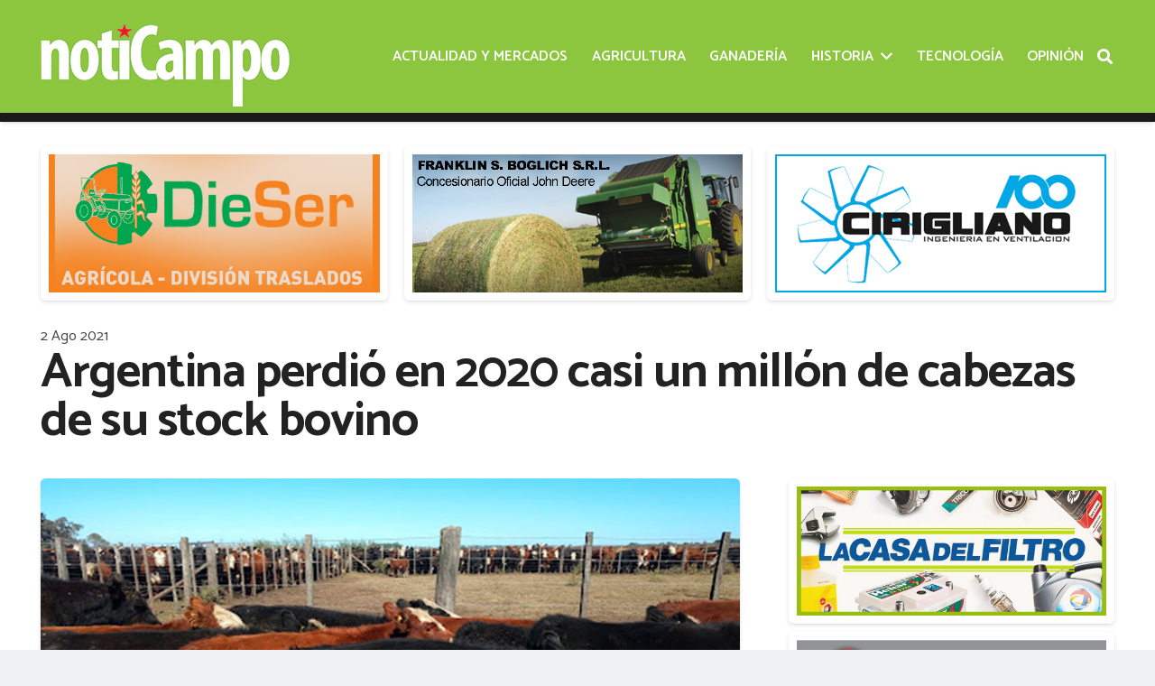

--- FILE ---
content_type: text/html; charset=UTF-8
request_url: https://noticampo.com/argentina-perdio-en-2020-casi-un-millon-de-cabezas-de-su-stock-bovino/
body_size: 17219
content:
<!DOCTYPE HTML>
<html class="" lang="es">
<head>
	<meta charset="UTF-8">
	<title>Argentina perdió en 2020 casi un millón de cabezas de su stock bovino &#8211; Noticampo</title>
<meta name='robots' content='max-image-preview:large' />
<link rel='dns-prefetch' href='//fonts.googleapis.com' />
<link rel='dns-prefetch' href='//s.w.org' />
<meta name="viewport" content="width=device-width, initial-scale=1"><meta name="SKYPE_TOOLBAR" content="SKYPE_TOOLBAR_PARSER_COMPATIBLE"><meta property="og:url" content="https://noticampo.com/argentina-perdio-en-2020-casi-un-millon-de-cabezas-de-su-stock-bovino/"><meta property="og:locale" content="es_ES"><meta property="og:title" content="Argentina perdió en 2020 casi un millón de cabezas de su stock bovino &#8211; Noticampo"><meta property="og:site_name" content="Noticampo"><meta property="og:type" content="article"><meta property="og:image" content="https://noticampo.com/wp-content/uploads/2021/08/hacienda.jpg" itemprop="image">		<script type="text/javascript">
			window._wpemojiSettings = {"baseUrl":"https:\/\/s.w.org\/images\/core\/emoji\/13.1.0\/72x72\/","ext":".png","svgUrl":"https:\/\/s.w.org\/images\/core\/emoji\/13.1.0\/svg\/","svgExt":".svg","source":{"concatemoji":"https:\/\/noticampo.com\/wp-includes\/js\/wp-emoji-release.min.js?ver=5.8.12"}};
			!function(e,a,t){var n,r,o,i=a.createElement("canvas"),p=i.getContext&&i.getContext("2d");function s(e,t){var a=String.fromCharCode;p.clearRect(0,0,i.width,i.height),p.fillText(a.apply(this,e),0,0);e=i.toDataURL();return p.clearRect(0,0,i.width,i.height),p.fillText(a.apply(this,t),0,0),e===i.toDataURL()}function c(e){var t=a.createElement("script");t.src=e,t.defer=t.type="text/javascript",a.getElementsByTagName("head")[0].appendChild(t)}for(o=Array("flag","emoji"),t.supports={everything:!0,everythingExceptFlag:!0},r=0;r<o.length;r++)t.supports[o[r]]=function(e){if(!p||!p.fillText)return!1;switch(p.textBaseline="top",p.font="600 32px Arial",e){case"flag":return s([127987,65039,8205,9895,65039],[127987,65039,8203,9895,65039])?!1:!s([55356,56826,55356,56819],[55356,56826,8203,55356,56819])&&!s([55356,57332,56128,56423,56128,56418,56128,56421,56128,56430,56128,56423,56128,56447],[55356,57332,8203,56128,56423,8203,56128,56418,8203,56128,56421,8203,56128,56430,8203,56128,56423,8203,56128,56447]);case"emoji":return!s([10084,65039,8205,55357,56613],[10084,65039,8203,55357,56613])}return!1}(o[r]),t.supports.everything=t.supports.everything&&t.supports[o[r]],"flag"!==o[r]&&(t.supports.everythingExceptFlag=t.supports.everythingExceptFlag&&t.supports[o[r]]);t.supports.everythingExceptFlag=t.supports.everythingExceptFlag&&!t.supports.flag,t.DOMReady=!1,t.readyCallback=function(){t.DOMReady=!0},t.supports.everything||(n=function(){t.readyCallback()},a.addEventListener?(a.addEventListener("DOMContentLoaded",n,!1),e.addEventListener("load",n,!1)):(e.attachEvent("onload",n),a.attachEvent("onreadystatechange",function(){"complete"===a.readyState&&t.readyCallback()})),(n=t.source||{}).concatemoji?c(n.concatemoji):n.wpemoji&&n.twemoji&&(c(n.twemoji),c(n.wpemoji)))}(window,document,window._wpemojiSettings);
		</script>
		<style type="text/css">
img.wp-smiley,
img.emoji {
	display: inline !important;
	border: none !important;
	box-shadow: none !important;
	height: 1em !important;
	width: 1em !important;
	margin: 0 .07em !important;
	vertical-align: -0.1em !important;
	background: none !important;
	padding: 0 !important;
}
</style>
	<link rel='stylesheet' id='us-fonts-css'  href='https://fonts.googleapis.com/css?family=Catamaran%3A400%2C700%2C900%2C600%2C500&#038;display=swap&#038;ver=5.8.12' type='text/css' media='all' />
<link rel='stylesheet' id='us-style-css'  href='https://noticampo.com/wp-content/themes/cms/css/style.min.css?ver=7.9' type='text/css' media='all' />
<link rel='stylesheet' id='us-responsive-css'  href='https://noticampo.com/wp-content/themes/cms/common/css/responsive.min.css?ver=7.9' type='text/css' media='all' />
<link rel='stylesheet' id='bsf-Defaults-css'  href='https://noticampo.com/wp-content/uploads/smile_fonts/Defaults/Defaults.css?ver=3.19.6' type='text/css' media='all' />
<link rel="https://api.w.org/" href="https://noticampo.com/wp-json/" /><link rel="alternate" type="application/json" href="https://noticampo.com/wp-json/wp/v2/posts/10995" /><link rel="canonical" href="https://noticampo.com/argentina-perdio-en-2020-casi-un-millon-de-cabezas-de-su-stock-bovino/" />
<link rel="alternate" type="application/json+oembed" href="https://noticampo.com/wp-json/oembed/1.0/embed?url=https%3A%2F%2Fnoticampo.com%2Fargentina-perdio-en-2020-casi-un-millon-de-cabezas-de-su-stock-bovino%2F" />
<link rel="alternate" type="text/xml+oembed" href="https://noticampo.com/wp-json/oembed/1.0/embed?url=https%3A%2F%2Fnoticampo.com%2Fargentina-perdio-en-2020-casi-un-millon-de-cabezas-de-su-stock-bovino%2F&#038;format=xml" />
	<script>
		if ( !/Android|webOS|iPhone|iPad|iPod|BlackBerry|IEMobile|Opera Mini/i.test( navigator.userAgent ) ) {
			var root = document.getElementsByTagName( 'html' )[ 0 ]
			root.className += " no-touch";
		}
	</script>
	<meta name="generator" content="Powered by WPBakery Page Builder - drag and drop page builder for WordPress."/>
<link rel="icon" href="https://noticampo.com/wp-content/uploads/2020/10/favicon-150x150.png" sizes="32x32" />
<link rel="icon" href="https://noticampo.com/wp-content/uploads/2020/10/favicon.png" sizes="192x192" />
<link rel="apple-touch-icon" href="https://noticampo.com/wp-content/uploads/2020/10/favicon.png" />
<meta name="msapplication-TileImage" content="https://noticampo.com/wp-content/uploads/2020/10/favicon.png" />
<noscript><style> .wpb_animate_when_almost_visible { opacity: 1; }</style></noscript>		<style id="us-theme-options-css">@font-face{font-display:block;font-style:normal;font-family:"fontawesome";font-weight:900;src:url("https://noticampo.com/wp-content/themes/cms/fonts/fa-solid-900.woff2?ver=5.14.0") format("woff2"),url("https://noticampo.com/wp-content/themes/cms/fonts/fa-solid-900.woff?ver=5.14.0") format("woff")}.fas,.fa{font-family:"fontawesome";font-weight:900}@font-face{font-display:block;font-style:normal;font-family:"fontawesome";font-weight:400;src:url("https://noticampo.com/wp-content/themes/cms/fonts/fa-regular-400.woff2?ver=5.14.0") format("woff2"),url("https://noticampo.com/wp-content/themes/cms/fonts/fa-regular-400.woff?ver=5.14.0") format("woff")}.far{font-family:"fontawesome";font-weight:400}@font-face{font-display:block;font-style:normal;font-family:"fontawesome";font-weight:300;src:url("https://noticampo.com/wp-content/themes/cms/fonts/fa-light-300.woff2?ver=5.14.0") format("woff2"),url("https://noticampo.com/wp-content/themes/cms/fonts/fa-light-300.woff?ver=5.14.0") format("woff")}.fal{font-family:"fontawesome";font-weight:300}@font-face{font-display:block;font-style:normal;font-family:"Font Awesome 5 Duotone";font-weight:900;src:url("https://noticampo.com/wp-content/themes/cms/fonts/fa-duotone-900.woff2?ver=5.14.0") format("woff2"),url("https://noticampo.com/wp-content/themes/cms/fonts/fa-duotone-900.woff?ver=5.14.0") format("woff")}.fad{font-family:"Font Awesome 5 Duotone";font-weight:900;position:relative}@font-face{font-display:block;font-style:normal;font-family:"Font Awesome 5 Brands";font-weight:400;src:url("https://noticampo.com/wp-content/themes/cms/fonts/fa-brands-400.woff2?ver=5.14.0") format("woff2"),url("https://noticampo.com/wp-content/themes/cms/fonts/fa-brands-400.woff?ver=5.14.0") format("woff")}.fab{font-family:"Font Awesome 5 Brands";font-weight:400}@font-face{font-display:block;font-style:normal;font-family:"Material Icons";font-weight:400;src:url("https://noticampo.com/wp-content/themes/cms/fonts/material-icons.woff2?ver=5.14.0") format("woff2"),url("https://noticampo.com/wp-content/themes/cms/fonts/material-icons.woff?ver=5.14.0") format("woff")}.material-icons{font-family:"Material Icons";font-weight:400;font-style:normal;letter-spacing:normal;text-transform:none;display:inline-block;white-space:nowrap;word-wrap:normal;direction:ltr;font-feature-settings:"liga";-moz-osx-font-smoothing:grayscale} .style_phone6-1>*{background-image:url(https://noticampo.com/wp-content/themes/cms/img/phone-6-black-real.png)} .style_phone6-2>*{background-image:url(https://noticampo.com/wp-content/themes/cms/img/phone-6-white-real.png)} .style_phone6-3>*{background-image:url(https://noticampo.com/wp-content/themes/cms/img/phone-6-black-flat.png)} .style_phone6-4>*{background-image:url(https://noticampo.com/wp-content/themes/cms/img/phone-6-white-flat.png)}.leaflet-default-icon-path{background-image:url(https://noticampo.com/wp-content/themes/cms/common/css/vendor/images/marker-icon.png)}.lazy-hidden:not(.lazy-loaded){background:rgba(0,0,0,0.1)}html, .l-header .widget, .menu-item-object-us_page_block{font-family:'Catamaran', sans-serif;font-weight:400;font-size:18px;line-height:26px}h1{font-family:'Catamaran', sans-serif;font-weight:900;font-size:3rem;line-height:1.3;letter-spacing:-0.02em;margin-bottom:1.5rem}h2{font-family:'Catamaran', sans-serif;font-weight:700;font-size:2rem;line-height:1.3;letter-spacing:-0.02em;margin-bottom:1.5rem}h3{font-family:'Catamaran', sans-serif;font-weight:700;font-size:1.6rem;line-height:1.3;letter-spacing:-0.02em;margin-bottom:1.5rem}.widgettitle, .comment-reply-title, h4{font-family:'Catamaran', sans-serif;font-weight:700;font-size:1.40rem;line-height:1.3;letter-spacing:-0.02em;margin-bottom:1.5rem}h5{font-family:'Catamaran', sans-serif;font-weight:400;font-size:1.20rem;line-height:1.6;letter-spacing:0em;margin-bottom:1.5rem}h6{font-family:'Catamaran', sans-serif;font-weight:400;font-size:1rem;line-height:1.6;letter-spacing:0em;margin-bottom:1.5rem}@media (max-width:767px){html{font-size:18px;line-height:28px} h1{font-size:2rem} h1.vc_custom_heading:not([class*="us_custom_"]){font-size:2rem!important} h2{font-size:1.6rem} h2.vc_custom_heading:not([class*="us_custom_"]){font-size:1.6rem!important} h3{font-size:1.4rem} h3.vc_custom_heading:not([class*="us_custom_"]){font-size:1.4rem!important} h4, .widgettitle, .comment-reply-title{font-size:1.20rem} h4.vc_custom_heading:not([class*="us_custom_"]){font-size:1.20rem!important} h5{font-size:1.20rem} h5.vc_custom_heading:not([class*="us_custom_"]){font-size:1.20rem!important} h6{font-size:1rem} h6.vc_custom_heading:not([class*="us_custom_"]){font-size:1rem!important}}body{background:#edf1f2} body, .l-header.pos_fixed{min-width:1240px} .l-canvas.type_boxed, .l-canvas.type_boxed .l-subheader, .l-canvas.type_boxed~.l-footer{max-width:1240px} .l-subheader-h, .l-section-h, .l-main .aligncenter, .w-tabs-section-content-h{max-width:1210px} .post-password-form{max-width:calc(1210px + 5rem)}@media screen and (max-width:1300px){.l-main .aligncenter{max-width:calc(100vw - 5rem)}} @media (max-width:899px){.l-canvas{overflow:hidden} .g-cols.reversed{flex-direction:column-reverse} .g-cols>div:not([class*=" vc_col-"]){width:100%;margin:0 0 1.5rem} .g-cols.type_boxes>div, .g-cols.reversed>div:first-child, .g-cols:not(.reversed)>div:last-child, .g-cols>div.has-fill{margin-bottom:0} .g-cols.type_default>.wpb_column.stretched{margin-left:-1rem;margin-right:-1rem;width:auto} .g-cols.type_boxes>.wpb_column.stretched{margin-left:-2.5rem;margin-right:-2.5rem;width:auto} .align_center_xs, .align_center_xs .w-socials{text-align:center} .align_center_xs .w-hwrapper>*{margin:0.5rem 0;width:100%}} @media (min-width:900px){.l-section.for_sidebar.at_left>div>.g-cols{flex-direction:row-reverse} .vc_column-inner.type_sticky>.wpb_wrapper{position:-webkit-sticky;position:sticky}} @media screen and (min-width:1300px){.g-cols.type_default>.wpb_column.stretched:first-of-type{margin-left:calc(605px + 1.5rem - 50vw)} .g-cols.type_default>.wpb_column.stretched:last-of-type{margin-right:calc(605px + 1.5rem - 50vw)} .g-cols.type_boxes>.wpb_column.stretched:first-of-type{margin-left:calc(605px - 50vw)} .g-cols.type_boxes>.wpb_column.stretched:last-of-type{margin-right:calc(605px - 50vw)}} button[type="submit"]:not(.w-btn),input[type="submit"]{font-size:18px;line-height:1.2!important;font-weight:700;font-style:normal;text-transform:none;letter-spacing:0em;border-radius:0.3em;padding:0.8em 1.5em;box-shadow:0 0em 0em rgba(0,0,0,0.2);background:#1d8a13;border-color:transparent;color:#ffffff!important}button[type="submit"]:not(.w-btn):before,input[type="submit"]{border-width:2px}.no-touch button[type="submit"]:not(.w-btn):hover,.no-touch input[type="submit"]:hover{box-shadow:0 0.5em 1em rgba(0,0,0,0.2);background:#666666;border-color:transparent;color:#ffffff!important}.us-nav-style_1>*,.navstyle_1>.owl-nav div,.us-btn-style_1{font-size:18px;line-height:1.2!important;font-weight:700;font-style:normal;text-transform:none;letter-spacing:0em;border-radius:0.3em;padding:0.8em 1.5em;background:#1d8a13;border-color:transparent;color:#ffffff!important;box-shadow:0 0em 0em rgba(0,0,0,0.2)}.us-nav-style_1>*:before,.navstyle_1>.owl-nav div:before,.us-btn-style_1:before{border-width:2px}.us-nav-style_1>span.current,.no-touch .us-nav-style_1>a:hover,.no-touch .navstyle_1>.owl-nav div:hover,.no-touch .us-btn-style_1:hover{box-shadow:0 0.5em 1em rgba(0,0,0,0.2);background:#666666;border-color:transparent;color:#ffffff!important}.us-nav-style_1>*{min-width:calc(1.2em + 2 * 0.8em)}.us-nav-style_2>*,.navstyle_2>.owl-nav div,.us-btn-style_2{font-size:18px;line-height:1.2!important;font-weight:700;font-style:normal;text-transform:none;letter-spacing:0em;border-radius:0.3em;padding:0.8em 1.5em;background:#e8e9eb;border-color:transparent;color:#434955!important;box-shadow:0 0em 0em rgba(0,0,0,0.2)}.us-nav-style_2>*:before,.navstyle_2>.owl-nav div:before,.us-btn-style_2:before{border-width:2px}.us-nav-style_2>span.current,.no-touch .us-nav-style_2>a:hover,.no-touch .navstyle_2>.owl-nav div:hover,.no-touch .us-btn-style_2:hover{box-shadow:0 0.5em 1em rgba(0,0,0,0.2);background:#e8e9eb;border-color:transparent;color:#434955!important}.us-nav-style_2>*{min-width:calc(1.2em + 2 * 0.8em)}.us-nav-style_4>*,.navstyle_4>.owl-nav div,.us-btn-style_4{font-size:1rem;line-height:1.2!important;font-weight:400;font-style:normal;text-transform:none;letter-spacing:0em;border-radius:0em;padding:0em 0em;background:transparent;border-color:transparent;color:#8CC63E!important;box-shadow:0 0em 0em rgba(0,0,0,0.2)}.us-nav-style_4>*:before,.navstyle_4>.owl-nav div:before,.us-btn-style_4:before{border-width:0px}.us-nav-style_4>span.current,.no-touch .us-nav-style_4>a:hover,.no-touch .navstyle_4>.owl-nav div:hover,.no-touch .us-btn-style_4:hover{box-shadow:0 0em 0em rgba(0,0,0,0.2);background:transparent;border-color:transparent;color:#666666!important}.us-nav-style_4>*{min-width:calc(1.2em + 2 * 0em)}.us-nav-style_5>*,.navstyle_5>.owl-nav div,.us-btn-style_5{font-size:18px;line-height:1.2!important;font-weight:700;font-style:normal;text-transform:none;letter-spacing:0em;border-radius:0em;padding:1.2em 1.2em;background:#ffffff;border-color:transparent;color:#444444!important;box-shadow:0 0em 0em rgba(0,0,0,0.2)}.us-nav-style_5>*:before,.navstyle_5>.owl-nav div:before,.us-btn-style_5:before{border-width:2px}.us-nav-style_5>span.current,.no-touch .us-nav-style_5>a:hover,.no-touch .navstyle_5>.owl-nav div:hover,.no-touch .us-btn-style_5:hover{box-shadow:0 0em 0em rgba(0,0,0,0.2);background:#e1e5e8;border-color:transparent;color:#444444!important}.us-nav-style_5>*{min-width:calc(1.2em + 2 * 1.2em)}.us-nav-style_6>*,.navstyle_6>.owl-nav div,.us-btn-style_6{font-size:18px;line-height:1.2!important;font-weight:700;font-style:normal;text-transform:none;letter-spacing:0em;border-radius:0.3em;padding:0.8em 1.5em;background:#ffffff;border-color:transparent;color:#333333!important;box-shadow:0 0em 0em rgba(0,0,0,0.2)}.us-nav-style_6>*:before,.navstyle_6>.owl-nav div:before,.us-btn-style_6:before{border-width:2px}.us-nav-style_6>span.current,.no-touch .us-nav-style_6>a:hover,.no-touch .navstyle_6>.owl-nav div:hover,.no-touch .us-btn-style_6:hover{box-shadow:0 0.5em 1em rgba(0,0,0,0.2);background:#ffffff;border-color:transparent;color:#333333!important}.us-nav-style_6>*{min-width:calc(1.2em + 2 * 0.8em)}.w-filter.state_desktop.style_drop_default .w-filter-item-title,.select2-selection,select,textarea,input:not([type="submit"]),.w-form-checkbox,.w-form-radio{font-size:1rem;font-weight:400;letter-spacing:0em;border-width:0px;border-radius:0.3rem;background:#ffffff;border-color:#e1e5e8;color:#444444;box-shadow:0px 1px 0px 0px rgba(0,0,0,0.08) inset}body .select2-dropdown{background:#ffffff;color:#444444}.w-filter.state_desktop.style_drop_default .w-filter-item-title,.select2-selection,select,input:not([type="submit"]){min-height:2.8rem;line-height:2.8rem;padding:0 0.8rem}select{height:2.8rem}textarea{padding:calc(2.8rem/2 + 0px - 0.7em) 0.8rem}.w-filter.state_desktop.style_drop_default .w-filter-item-title:focus,.select2-container--open .select2-selection,select:focus,textarea:focus,input:not([type="submit"]):focus,input:focus + .w-form-checkbox,input:focus + .w-form-radio{box-shadow:0px 0px 0px 2px #1d8a13}.w-filter-item[data-ui_type="dropdown"] .w-filter-item-values:after,.w-filter.state_desktop.style_drop_default .w-filter-item-title:after,.select2-selection__arrow:after,.w-search-form-btn,.widget_search form:after,.w-form-row-field:after{font-size:1rem;margin:0 0.8rem;color:#444444}.w-form-row-field>i{font-size:1rem;top:calc(2.8rem/2);margin:0px;padding:0 0.8rem;color:#444444}.w-form-row.with_icon input,.w-form-row.with_icon textarea,.w-form-row.with_icon select{padding-left:calc(1.8em + 0.8rem)}.w-form-row.move_label .w-form-row-label{font-size:1rem;top:calc(2.8rem/2 + 0px - 0.7em);margin:0 0.8rem;background-color:#ffffff;color:#444444}.w-form-row.with_icon.move_label .w-form-row-label{margin-left:calc(1.6em + 0.8rem)}a, button, input[type="submit"], .ui-slider-handle{outline:none!important}.w-toplink, .w-header-show{background:rgba(0,0,0,0.3)}body{-webkit-tap-highlight-color:rgba(29,138,19,0.2)} .has-content-bg-background-color, body.us_iframe, .l-preloader, .l-canvas, .l-footer, .l-popup-box-content, .l-cookie, .g-filters.style_1 .g-filters-item.active, .w-filter.state_mobile .w-filter-list, .w-filter.state_desktop[class*="style_drop_"] .w-filter-item-values, .w-pricing-item-h, .w-tabs.style_default .w-tabs-item.active, .no-touch .w-tabs.style_default .w-tabs-item.active:hover, .w-tabs.style_modern .w-tabs-item:after, .w-tabs.style_timeline .w-tabs-item, .w-tabs.style_timeline .w-tabs-section-header-h, .leaflet-popup-content-wrapper, .leaflet-popup-tip, .wpml-ls-statics-footer{background:#ffffff} .has-content-bg-color, .w-iconbox.style_circle.color_contrast .w-iconbox-icon{color:#ffffff}.has-content-bg-alt-background-color, .w-actionbox.color_light, .g-filters.style_1, .g-filters.style_2 .g-filters-item.active, .w-filter.state_desktop.style_switch_default .w-filter-item-value.selected, .w-flipbox-front, .w-grid-none, .w-ibanner, .w-iconbox.style_circle.color_light .w-iconbox-icon, .w-pricing.style_simple .w-pricing-item-header, .w-pricing.style_cards .w-pricing-item-header, .w-pricing.style_flat .w-pricing-item-h, .w-progbar-bar, .w-progbar.style_3 .w-progbar-bar:before, .w-progbar.style_3 .w-progbar-bar-count, .w-socials.style_solid .w-socials-item-link, .w-tabs.style_default .w-tabs-list, .w-tabs.style_timeline.zephyr .w-tabs-item, .w-tabs.style_timeline.zephyr .w-tabs-section-header-h, .no-touch .l-main .widget_nav_menu a:hover, .no-touch .navstyle_circle.navpos_outside>.owl-nav div:hover, .no-touch .navstyle_block.navpos_outside>.owl-nav div:hover, .smile-icon-timeline-wrap .timeline-wrapper .timeline-block, .smile-icon-timeline-wrap .timeline-feature-item.feat-item, .wpml-ls-legacy-dropdown a, .wpml-ls-legacy-dropdown-click a, .tablepress .row-hover tr:hover td{background:#ffffff} .timeline-wrapper .timeline-post-right .ult-timeline-arrow l, .timeline-wrapper .timeline-post-left .ult-timeline-arrow l, .timeline-feature-item.feat-item .ult-timeline-arrow l{border-color:#ffffff} .has-content-bg-alt-color{color:#ffffff}hr, td, th, .l-section, .vc_column_container, .vc_column-inner, .w-comments .children, .w-image, .w-pricing-item-h, .w-profile, .w-sharing-item, .w-tabs-list, .w-tabs-section, .widget_calendar #calendar_wrap, .l-main .widget_nav_menu .menu, .l-main .widget_nav_menu .menu-item a, .smile-icon-timeline-wrap .timeline-line{border-color:#e1e5e8} .has-content-border-color, .w-separator.color_border, .w-iconbox.color_light .w-iconbox-icon{color:#e1e5e8} .has-content-border-background-color, .w-flipbox-back, .w-iconbox.style_circle.color_light .w-iconbox-icon, .no-touch .wpml-ls-sub-menu a:hover{background:#e1e5e8} .w-iconbox.style_outlined.color_light .w-iconbox-icon, .w-socials.style_outlined .w-socials-item-link, .pagination>:not(.custom)>.page-numbers{box-shadow:0 0 0 2px #e1e5e8 inset}.has-content-heading-color, .l-cookie, h1, h2, h3, h4, h5, h6, .w-counter.color_heading .w-counter-value{color:#222222} .has-content-heading-background-color, .w-progbar.color_heading .w-progbar-bar-h{background:#222222}.l-canvas, .l-footer, .l-popup-box-content, .w-ibanner, .w-filter.state_mobile .w-filter-list, .w-filter.state_desktop[class*="style_drop_"] .w-filter-item-values, .w-iconbox.color_light.style_circle .w-iconbox-icon, .w-tabs.style_timeline .w-tabs-item, .w-tabs.style_timeline .w-tabs-section-header-h, .leaflet-popup-content-wrapper, .leaflet-popup-tip, .has-content-text-color{color:#444444} .has-content-text-background-color, .w-iconbox.style_circle.color_contrast .w-iconbox-icon, .w-scroller-dot span{background:#444444} .w-iconbox.style_outlined.color_contrast .w-iconbox-icon{box-shadow:0 0 0 2px #444444 inset} .w-scroller-dot span{box-shadow:0 0 0 2px #444444}a{color:#8CC63E}.no-touch a:hover, .no-touch .tablepress .sorting:hover, .no-touch .post_navigation.layout_simple a:hover .post_navigation-item-title{color:#666666}.has-content-primary-color, .g-preloader, .l-main .w-contacts-item:before, .w-counter.color_primary .w-counter-value, .g-filters.style_1 .g-filters-item.active, .g-filters.style_3 .g-filters-item.active, .w-filter.state_desktop.style_switch_trendy .w-filter-item-value.selected, .w-iconbox.color_primary .w-iconbox-icon, .w-post-elm .w-post-slider-trigger:hover, .w-separator.color_primary, .w-sharing.type_outlined.color_primary .w-sharing-item, .no-touch .w-sharing.type_simple.color_primary .w-sharing-item:hover .w-sharing-icon, .w-tabs.style_default .w-tabs-item.active, .w-tabs.style_trendy .w-tabs-item.active, .w-tabs-section.active:not(.has_text_color) .w-tabs-section-header, .tablepress .sorting_asc, .tablepress .sorting_desc, .highlight_primary{color:#1d8a13} .has-content-primary-background-color, .l-section.color_primary, .us-btn-style_badge, .no-touch .post_navigation.layout_sided a:hover .post_navigation-item-arrow, .highlight_primary_bg, .w-actionbox.color_primary, .no-touch .g-filters.style_1 .g-filters-item:hover, .no-touch .g-filters.style_2 .g-filters-item:hover, .no-touch .w-filter.state_desktop.style_switch_default .w-filter-item-value:hover, .w-comments-item.bypostauthor .w-comments-item-author span, .w-filter-opener:not(.w-btn) span:after, .w-grid .with_quote_icon, .w-iconbox.style_circle.color_primary .w-iconbox-icon, .no-touch .w-iconbox.style_circle .w-iconbox-icon:before, .no-touch .w-iconbox.style_outlined .w-iconbox-icon:before, .no-touch .w-person-links-item:before, .w-pricing.style_simple .type_featured .w-pricing-item-header, .w-pricing.style_cards .type_featured .w-pricing-item-header, .w-pricing.style_flat .type_featured .w-pricing-item-h, .w-progbar.color_primary .w-progbar-bar-h, .w-sharing.type_solid.color_primary .w-sharing-item, .w-sharing.type_fixed.color_primary .w-sharing-item, .w-sharing.type_outlined.color_primary .w-sharing-item:before, .no-touch .w-sharing-tooltip .w-sharing-item:hover, .w-socials-item-link-hover, .w-tabs-list-bar, .w-tabs.style_modern .w-tabs-list, .w-tabs.style_timeline .w-tabs-item:before, .w-tabs.style_timeline .w-tabs-section-header-h:before, .no-touch .w-header-show:hover, .no-touch .w-toplink.active:hover, .no-touch .pagination>:not(.custom)>.page-numbers:before, .pagination>:not(.custom)>.page-numbers.current, .l-main .widget_nav_menu .menu-item.current-menu-item>a, .rsThumb.rsNavSelected, .select2-results__option--highlighted{background:#1d8a13} .w-tabs.style_default .w-tabs-item.active, .owl-dot.active span, .rsBullet.rsNavSelected span{border-color:#1d8a13} .w-iconbox.color_primary.style_outlined .w-iconbox-icon, .w-sharing.type_outlined.color_primary .w-sharing-item, .w-tabs.style_timeline .w-tabs-item, .w-tabs.style_timeline .w-tabs-section-header-h{box-shadow:0 0 0 2px #1d8a13 inset}.has-content-secondary-color, .w-counter.color_secondary .w-counter-value, .w-iconbox.color_secondary .w-iconbox-icon, .w-separator.color_secondary, .w-sharing.type_outlined.color_secondary .w-sharing-item, .no-touch .w-sharing.type_simple.color_secondary .w-sharing-item:hover .w-sharing-icon, .highlight_secondary{color:#666666} .has-content-secondary-background-color, .l-section.color_secondary, .w-actionbox.color_secondary, .no-touch .us-btn-style_badge:hover, .w-iconbox.style_circle.color_secondary .w-iconbox-icon, .w-progbar.color_secondary .w-progbar-bar-h, .w-sharing.type_solid.color_secondary .w-sharing-item, .w-sharing.type_fixed.color_secondary .w-sharing-item, .w-sharing.type_outlined.color_secondary .w-sharing-item:before, .highlight_secondary_bg{background:#666666} .w-iconbox.color_secondary.style_outlined .w-iconbox-icon, .w-sharing.type_outlined.color_secondary .w-sharing-item{box-shadow:0 0 0 2px #666666 inset}.has-content-faded-color, blockquote:before, .w-form-row-description, .l-main .post-author-website, .l-main .w-profile-link.for_logout, .l-main .widget_tag_cloud, .highlight_faded{color:#999c9f} .has-content-faded-background-color{background:#999c9f} .l-section.color_alternate, .color_alternate .g-filters.style_1 .g-filters-item.active, .color_alternate .w-pricing-item-h, .color_alternate .w-tabs.style_default .w-tabs-item.active, .color_alternate .w-tabs.style_modern .w-tabs-item:after, .no-touch .color_alternate .w-tabs.style_default .w-tabs-item.active:hover, .color_alternate .w-tabs.style_timeline .w-tabs-item, .color_alternate .w-tabs.style_timeline .w-tabs-section-header-h{background:#edf1f2} .color_alternate .w-iconbox.style_circle.color_contrast .w-iconbox-icon{color:#edf1f2}.color_alternate .g-filters.style_1, .color_alternate .g-filters.style_2 .g-filters-item.active, .color_alternate .w-filter.state_desktop.style_switch_default .w-filter-item-value.selected, .color_alternate .w-grid-none, .color_alternate .w-iconbox.style_circle.color_light .w-iconbox-icon, .color_alternate .w-pricing.style_simple .w-pricing-item-header, .color_alternate .w-pricing.style_cards .w-pricing-item-header, .color_alternate .w-pricing.style_flat .w-pricing-item-h, .color_alternate .w-progbar-bar, .color_alternate .w-socials.style_solid .w-socials-item-link, .color_alternate .w-tabs.style_default .w-tabs-list, .color_alternate .ginput_container_creditcard{background:#ffffff}.l-section.color_alternate, .color_alternate td, .color_alternate th, .color_alternate .vc_column_container, .color_alternate .vc_column-inner, .color_alternate .w-comments .children, .color_alternate .w-image, .color_alternate .w-pricing-item-h, .color_alternate .w-profile, .color_alternate .w-sharing-item, .color_alternate .w-tabs-list, .color_alternate .w-tabs-section{border-color:#d7dde0} .color_alternate .w-separator.color_border, .color_alternate .w-iconbox.color_light .w-iconbox-icon{color:#d7dde0} .color_alternate .w-iconbox.style_circle.color_light .w-iconbox-icon{background:#d7dde0} .color_alternate .w-iconbox.style_outlined.color_light .w-iconbox-icon, .color_alternate .w-socials.style_outlined .w-socials-item-link, .color_alternate .pagination>:not(.custom)>.page-numbers{box-shadow:0 0 0 2px #d7dde0 inset}.l-section.color_alternate h1, .l-section.color_alternate h2, .l-section.color_alternate h3, .l-section.color_alternate h4, .l-section.color_alternate h5, .l-section.color_alternate h6, .color_alternate .w-counter.color_heading .w-counter-value{color:#222222} .color_alternate .w-progbar.color_heading .w-progbar-bar-h{background:#222222}.l-section.color_alternate, .color_alternate .w-iconbox.color_contrast .w-iconbox-icon, .color_alternate .w-iconbox.color_light.style_circle .w-iconbox-icon, .color_alternate .w-tabs.style_timeline .w-tabs-item, .color_alternate .w-tabs.style_timeline .w-tabs-section-header-h{color:#444444} .color_alternate .w-iconbox.style_circle.color_contrast .w-iconbox-icon{background:#444444} .color_alternate .w-iconbox.style_outlined.color_contrast .w-iconbox-icon{box-shadow:0 0 0 2px #444444 inset}.color_alternate a{color:#8CC63E}.no-touch .color_alternate a:hover{color:#666666}.color_alternate .highlight_primary, .l-main .color_alternate .w-contacts-item:before, .color_alternate .w-counter.color_primary .w-counter-value, .color_alternate .g-preloader, .color_alternate .g-filters.style_1 .g-filters-item.active, .color_alternate .g-filters.style_3 .g-filters-item.active, .color_alternate .w-filter.state_desktop.style_switch_trendy .w-filter-item-value.selected, .color_alternate .w-iconbox.color_primary .w-iconbox-icon, .color_alternate .w-separator.color_primary, .color_alternate .w-tabs.style_default .w-tabs-item.active, .color_alternate .w-tabs.style_trendy .w-tabs-item.active, .color_alternate .w-tabs-section.active:not(.has_text_color) .w-tabs-section-header{color:#1d8a13} .color_alternate .highlight_primary_bg, .color_alternate .w-actionbox.color_primary, .no-touch .color_alternate .g-filters.style_1 .g-filters-item:hover, .no-touch .color_alternate .g-filters.style_2 .g-filters-item:hover, .no-touch .color_alternate .w-filter.state_desktop.style_switch_default .w-filter-item-value:hover, .color_alternate .w-iconbox.style_circle.color_primary .w-iconbox-icon, .no-touch .color_alternate .w-iconbox.style_circle .w-iconbox-icon:before, .no-touch .color_alternate .w-iconbox.style_outlined .w-iconbox-icon:before, .color_alternate .w-pricing.style_simple .type_featured .w-pricing-item-header, .color_alternate .w-pricing.style_cards .type_featured .w-pricing-item-header, .color_alternate .w-pricing.style_flat .type_featured .w-pricing-item-h, .color_alternate .w-progbar.color_primary .w-progbar-bar-h, .color_alternate .w-tabs.style_modern .w-tabs-list, .color_alternate .w-tabs.style_trendy .w-tabs-item:after, .color_alternate .w-tabs.style_timeline .w-tabs-item:before, .color_alternate .w-tabs.style_timeline .w-tabs-section-header-h:before, .no-touch .color_alternate .pagination>:not(.custom)>.page-numbers:before, .color_alternate .pagination>:not(.custom)>.page-numbers.current{background:#1d8a13} .color_alternate .w-tabs.style_default .w-tabs-item.active, .no-touch .color_alternate .w-tabs.style_default .w-tabs-item.active:hover{border-color:#1d8a13} .color_alternate .w-iconbox.color_primary.style_outlined .w-iconbox-icon, .color_alternate .w-tabs.style_timeline .w-tabs-item, .color_alternate .w-tabs.style_timeline .w-tabs-section-header-h{box-shadow:0 0 0 2px #1d8a13 inset}.color_alternate .highlight_secondary, .color_alternate .w-counter.color_secondary .w-counter-value, .color_alternate .w-iconbox.color_secondary .w-iconbox-icon, .color_alternate .w-separator.color_secondary{color:#666666} .color_alternate .highlight_secondary_bg, .color_alternate .w-actionbox.color_secondary, .color_alternate .w-iconbox.style_circle.color_secondary .w-iconbox-icon, .color_alternate .w-progbar.color_secondary .w-progbar-bar-h{background:#666666} .color_alternate .w-iconbox.color_secondary.style_outlined .w-iconbox-icon{box-shadow:0 0 0 2px #666666 inset}.color_alternate .highlight_faded, .color_alternate .w-profile-link.for_logout{color:#999c9f} .color_footer-top{background:#1a1a1a}.color_footer-top .w-socials.style_solid .w-socials-item-link{background:#222222}.color_footer-top, .color_footer-top td, .color_footer-top th, .color_footer-top .vc_column_container, .color_footer-top .vc_column-inner, .color_footer-top .w-image, .color_footer-top .w-pricing-item-h, .color_footer-top .w-profile, .color_footer-top .w-sharing-item, .color_footer-top .w-tabs-list, .color_footer-top .w-tabs-section{border-color:#333333} .color_footer-top .w-separator.color_border{color:#333333} .color_footer-top .w-socials.style_outlined .w-socials-item-link{box-shadow:0 0 0 2px #333333 inset}.color_footer-top{color:#777777}.color_footer-top a{color:#cccccc}.no-touch .color_footer-top a:hover{color:#8CC63E} .color_footer-bottom{background:#222222}.color_footer-bottom .w-socials.style_solid .w-socials-item-link{background:#1a1a1a}.color_footer-bottom, .color_footer-bottom td, .color_footer-bottom th, .color_footer-bottom .vc_column_container, .color_footer-bottom .vc_column-inner, .color_footer-bottom .w-image, .color_footer-bottom .w-pricing-item-h, .color_footer-bottom .w-profile, .color_footer-bottom .w-sharing-item, .color_footer-bottom .w-tabs-list, .color_footer-bottom .w-tabs-section{border-color:#333333} .color_footer-bottom .w-separator.color_border{color:#333333} .color_footer-bottom .w-socials.style_outlined .w-socials-item-link{box-shadow:0 0 0 2px #333333 inset}.color_footer-bottom{color:#666666}.color_footer-bottom a{color:#bbbbbb}.no-touch .color_footer-bottom a:hover{color:#8CC63E}</style>
				<style id="us-header-css"> .l-subheader.at_middle, .l-subheader.at_middle .w-dropdown-list, .l-subheader.at_middle .type_mobile .w-nav-list.level_1{background:#8CC63E;color:#ffffff} .no-touch .l-subheader.at_middle a:hover, .no-touch .l-header.bg_transparent .l-subheader.at_middle .w-dropdown.opened a:hover{color:#1a1a1a} .l-header.bg_transparent:not(.sticky) .l-subheader.at_middle{background:;color:} .no-touch .l-header.bg_transparent:not(.sticky) .at_middle .w-cart-link:hover, .no-touch .l-header.bg_transparent:not(.sticky) .at_middle .w-text a:hover, .no-touch .l-header.bg_transparent:not(.sticky) .at_middle .w-html a:hover, .no-touch .l-header.bg_transparent:not(.sticky) .at_middle .w-nav>a:hover, .no-touch .l-header.bg_transparent:not(.sticky) .at_middle .w-menu a:hover, .no-touch .l-header.bg_transparent:not(.sticky) .at_middle .w-search>a:hover, .no-touch .l-header.bg_transparent:not(.sticky) .at_middle .w-dropdown a:hover, .no-touch .l-header.bg_transparent:not(.sticky) .at_middle .type_desktop .menu-item.level_1:hover>a{color:} .l-subheader.at_bottom, .l-subheader.at_bottom .w-dropdown-list, .l-subheader.at_bottom .type_mobile .w-nav-list.level_1{background:#1a1a1a;color:} .no-touch .l-subheader.at_bottom a:hover, .no-touch .l-header.bg_transparent .l-subheader.at_bottom .w-dropdown.opened a:hover{color:} .l-header.bg_transparent:not(.sticky) .l-subheader.at_bottom{background:#1a1a1a;color:} .no-touch .l-header.bg_transparent:not(.sticky) .at_bottom .w-cart-link:hover, .no-touch .l-header.bg_transparent:not(.sticky) .at_bottom .w-text a:hover, .no-touch .l-header.bg_transparent:not(.sticky) .at_bottom .w-html a:hover, .no-touch .l-header.bg_transparent:not(.sticky) .at_bottom .w-nav>a:hover, .no-touch .l-header.bg_transparent:not(.sticky) .at_bottom .w-menu a:hover, .no-touch .l-header.bg_transparent:not(.sticky) .at_bottom .w-search>a:hover, .no-touch .l-header.bg_transparent:not(.sticky) .at_bottom .w-dropdown a:hover, .no-touch .l-header.bg_transparent:not(.sticky) .at_bottom .type_desktop .menu-item.level_1:hover>a{color:} .header_ver .l-header{background:#8CC63E;color:#ffffff}@media (min-width:901px){.hidden_for_default{display:none!important} .l-subheader.at_top{display:none}.l-header{position:relative;z-index:111;width:100%} .l-subheader{margin:0 auto} .l-subheader.width_full{padding-left:1.5rem;padding-right:1.5rem} .l-subheader-h{display:flex;align-items:center;position:relative;margin:0 auto;height:inherit} .w-header-show{display:none}.l-header.pos_fixed{position:fixed;left:0} .l-header.pos_fixed:not(.notransition) .l-subheader{transition-property:transform, background, box-shadow, line-height, height;transition-duration:0.3s;transition-timing-function:cubic-bezier(.78,.13,.15,.86)}.header_hor .l-header.sticky_auto_hide{transition:transform 0.3s cubic-bezier(.78,.13,.15,.86) 0.1s} .header_hor .l-header.sticky_auto_hide.down{transform:translateY(-100%);overflow:hidden}.l-header.bg_transparent:not(.sticky) .l-subheader{box-shadow:none!important;background:none} .l-header.bg_transparent~.l-main .l-section.width_full.height_auto:first-child>.l-section-h{padding-top:0!important;padding-bottom:0!important}.l-header.pos_static.bg_transparent{position:absolute;left:0}.l-subheader.width_full .l-subheader-h{max-width:none!important}.headerinpos_above .l-header.pos_fixed{overflow:hidden;transition:transform 0.3s;transform:translate3d(0,-100%,0)} .headerinpos_above .l-header.pos_fixed.sticky{overflow:visible;transform:none} .headerinpos_above .l-header.pos_fixed~.l-section>.l-section-h, .headerinpos_above .l-header.pos_fixed~.l-main .l-section:first-of-type>.l-section-h{padding-top:0!important}.l-header.shadow_thin .l-subheader.at_middle, .l-header.shadow_thin .l-subheader.at_bottom, .l-header.shadow_none.sticky .l-subheader.at_middle, .l-header.shadow_none.sticky .l-subheader.at_bottom{box-shadow:0 1px 0 rgba(0,0,0,0.08)} .l-header.shadow_wide .l-subheader.at_middle, .l-header.shadow_wide .l-subheader.at_bottom{box-shadow:0 3px 5px -1px rgba(0,0,0,0.1), 0 2px 1px -1px rgba(0,0,0,0.05)}.header_hor .l-subheader-cell>.w-cart{margin-left:0;margin-right:0} .l-header:before{content:'110'} .l-subheader.at_top{line-height:36px;height:36px} .l-header.sticky .l-subheader.at_top{line-height:0px;height:0px;overflow:hidden} .l-subheader.at_middle{line-height:125px;height:125px} .l-header.sticky .l-subheader.at_middle{line-height:100px;height:100px} .l-subheader.at_bottom{line-height:10px;height:10px} .l-header.sticky .l-subheader.at_bottom{line-height:10px;height:10px}.l-subheader.with_centering .l-subheader-cell.at_left, .l-subheader.with_centering .l-subheader-cell.at_right{flex-basis:100px}.l-header.pos_fixed~.l-main>.l-section:first-of-type>.l-section-h, .headerinpos_below .l-header.pos_fixed~.l-main>.l-section:nth-of-type(2)>.l-section-h, .l-header.pos_static.bg_transparent~.l-main>.l-section:first-of-type>.l-section-h{padding-top:135px} .headerinpos_bottom .l-header.pos_fixed~.l-main>.l-section:first-of-type>.l-section-h{padding-bottom:135px}.l-header.bg_transparent~.l-main .l-section.valign_center:first-of-type>.l-section-h{top:-67.5px} .headerinpos_bottom .l-header.pos_fixed.bg_transparent~.l-main .l-section.valign_center:first-of-type>.l-section-h{top:67.5px}.menu-item-object-us_page_block{max-height:calc(100vh - 135px)}.l-header.pos_fixed:not(.down)~.l-main .l-section.type_sticky{top:110px} .admin-bar .l-header.pos_fixed:not(.down)~.l-main .l-section.type_sticky{top:142px} .l-header.pos_fixed.sticky:not(.down)~.l-main .l-section.type_sticky:first-of-type>.l-section-h{padding-top:110px}.l-header.pos_fixed~.l-main .vc_column-inner.type_sticky>.wpb_wrapper{top:calc(110px + 4rem)}.l-header.pos_fixed~.l-main .woocommerce .cart-collaterals, .l-header.pos_fixed~.l-main .woocommerce-checkout #order_review{top:110px}.l-header.pos_static.bg_solid~.l-main .l-section.height_full:first-of-type{min-height:calc(100vh - 135px)} .admin-bar .l-header.pos_static.bg_solid~.l-main .l-section.height_full:first-of-type{min-height:calc(100vh - 167px)} .l-header.pos_fixed:not(.sticky_auto_hide)~.l-main .l-section.height_full:not(:first-of-type){min-height:calc(100vh - 110px)} .admin-bar .l-header.pos_fixed:not(.sticky_auto_hide)~.l-main .l-section.height_full:not(:first-of-type){min-height:calc(100vh - 142px)}.headerinpos_below .l-header.pos_fixed:not(.sticky){position:absolute;top:100%} .headerinpos_bottom .l-header.pos_fixed:not(.sticky){position:absolute;bottom:0} .headerinpos_below .l-header.pos_fixed~.l-main>.l-section:first-of-type>.l-section-h, .headerinpos_bottom .l-header.pos_fixed~.l-main>.l-section:first-of-type>.l-section-h{padding-top:0!important} .headerinpos_below .l-header.pos_fixed~.l-main .l-section.height_full:nth-of-type(2){min-height:100vh} .admin-bar.headerinpos_below .l-header.pos_fixed~.l-main .l-section.height_full:nth-of-type(2){min-height:calc(100vh - 32px)} .headerinpos_bottom .l-header.pos_fixed:not(.sticky) .w-cart-dropdown, .headerinpos_bottom .l-header.pos_fixed:not(.sticky) .w-nav.type_desktop .w-nav-list.level_2{bottom:100%;transform-origin:0 100%} .headerinpos_bottom .l-header.pos_fixed:not(.sticky) .w-nav.type_mobile.m_layout_dropdown .w-nav-list.level_1{top:auto;bottom:100%;box-shadow:0 -3px 3px rgba(0,0,0,0.1)} .headerinpos_bottom .l-header.pos_fixed:not(.sticky) .w-nav.type_desktop .w-nav-list.level_3, .headerinpos_bottom .l-header.pos_fixed:not(.sticky) .w-nav.type_desktop .w-nav-list.level_4{top:auto;bottom:0;transform-origin:0 100%}.headerinpos_bottom .l-header.pos_fixed:not(.sticky) .w-dropdown-list{top:auto;bottom:-0.4em;padding-top:0.4em;padding-bottom:2.4em}}@media (min-width:601px) and (max-width:900px){.hidden_for_tablets{display:none!important} .l-subheader.at_top{display:none} .l-subheader.at_bottom{display:none}.l-header{position:relative;z-index:111;width:100%} .l-subheader{margin:0 auto} .l-subheader.width_full{padding-left:1.5rem;padding-right:1.5rem} .l-subheader-h{display:flex;align-items:center;position:relative;margin:0 auto;height:inherit} .w-header-show{display:none}.l-header.pos_fixed{position:fixed;left:0} .l-header.pos_fixed:not(.notransition) .l-subheader{transition-property:transform, background, box-shadow, line-height, height;transition-duration:0.3s;transition-timing-function:cubic-bezier(.78,.13,.15,.86)}.header_hor .l-header.sticky_auto_hide{transition:transform 0.3s cubic-bezier(.78,.13,.15,.86) 0.1s} .header_hor .l-header.sticky_auto_hide.down{transform:translateY(-100%);overflow:hidden}.l-header.bg_transparent:not(.sticky) .l-subheader{box-shadow:none!important;background:none} .l-header.bg_transparent~.l-main .l-section.width_full.height_auto:first-child>.l-section-h{padding-top:0!important;padding-bottom:0!important}.l-header.pos_static.bg_transparent{position:absolute;left:0}.l-subheader.width_full .l-subheader-h{max-width:none!important}.headerinpos_above .l-header.pos_fixed{overflow:hidden;transition:transform 0.3s;transform:translate3d(0,-100%,0)} .headerinpos_above .l-header.pos_fixed.sticky{overflow:visible;transform:none} .headerinpos_above .l-header.pos_fixed~.l-section>.l-section-h, .headerinpos_above .l-header.pos_fixed~.l-main .l-section:first-of-type>.l-section-h{padding-top:0!important}.l-header.shadow_thin .l-subheader.at_middle, .l-header.shadow_thin .l-subheader.at_bottom, .l-header.shadow_none.sticky .l-subheader.at_middle, .l-header.shadow_none.sticky .l-subheader.at_bottom{box-shadow:0 1px 0 rgba(0,0,0,0.08)} .l-header.shadow_wide .l-subheader.at_middle, .l-header.shadow_wide .l-subheader.at_bottom{box-shadow:0 3px 5px -1px rgba(0,0,0,0.1), 0 2px 1px -1px rgba(0,0,0,0.05)}.header_hor .l-subheader-cell>.w-cart{margin-left:0;margin-right:0} .l-header:before{content:'80'} .l-subheader.at_top{line-height:36px;height:36px} .l-header.sticky .l-subheader.at_top{line-height:0px;height:0px;overflow:hidden} .l-subheader.at_middle{line-height:80px;height:80px} .l-header.sticky .l-subheader.at_middle{line-height:80px;height:80px} .l-subheader.at_bottom{line-height:50px;height:50px} .l-header.sticky .l-subheader.at_bottom{line-height:50px;height:50px}.l-subheader.with_centering_tablets .l-subheader-cell.at_left, .l-subheader.with_centering_tablets .l-subheader-cell.at_right{flex-basis:100px}.l-header.pos_fixed~.l-main>.l-section:first-of-type>.l-section-h, .headerinpos_below .l-header.pos_fixed~.l-main>.l-section:nth-of-type(2)>.l-section-h, .l-header.pos_static.bg_transparent~.l-main>.l-section:first-of-type>.l-section-h{padding-top:80px}.l-header.bg_transparent~.l-main .l-section.valign_center:first-of-type>.l-section-h{top:-40px}.l-header.pos_fixed~.l-main .l-section.type_sticky{top:80px} .admin-bar .l-header.pos_fixed~.l-main .l-section.type_sticky{top:112px} .l-header.pos_fixed.sticky:not(.down)~.l-main .l-section.type_sticky:first-of-type>.l-section-h{padding-top:80px}.l-header.pos_static.bg_solid~.l-main .l-section.height_full:first-of-type{min-height:calc(100vh - 80px)} .l-header.pos_fixed:not(.sticky_auto_hide)~.l-main .l-section.height_full:not(:first-of-type){min-height:calc(100vh - 80px)}}@media (max-width:600px){.hidden_for_mobiles{display:none!important} .l-subheader.at_top{display:none} .l-subheader.at_bottom{display:none}.l-header{position:relative;z-index:111;width:100%} .l-subheader{margin:0 auto} .l-subheader.width_full{padding-left:1.5rem;padding-right:1.5rem} .l-subheader-h{display:flex;align-items:center;position:relative;margin:0 auto;height:inherit} .w-header-show{display:none}.l-header.pos_fixed{position:fixed;left:0} .l-header.pos_fixed:not(.notransition) .l-subheader{transition-property:transform, background, box-shadow, line-height, height;transition-duration:0.3s;transition-timing-function:cubic-bezier(.78,.13,.15,.86)}.header_hor .l-header.sticky_auto_hide{transition:transform 0.3s cubic-bezier(.78,.13,.15,.86) 0.1s} .header_hor .l-header.sticky_auto_hide.down{transform:translateY(-100%);overflow:hidden}.l-header.bg_transparent:not(.sticky) .l-subheader{box-shadow:none!important;background:none} .l-header.bg_transparent~.l-main .l-section.width_full.height_auto:first-child>.l-section-h{padding-top:0!important;padding-bottom:0!important}.l-header.pos_static.bg_transparent{position:absolute;left:0}.l-subheader.width_full .l-subheader-h{max-width:none!important}.headerinpos_above .l-header.pos_fixed{overflow:hidden;transition:transform 0.3s;transform:translate3d(0,-100%,0)} .headerinpos_above .l-header.pos_fixed.sticky{overflow:visible;transform:none} .headerinpos_above .l-header.pos_fixed~.l-section>.l-section-h, .headerinpos_above .l-header.pos_fixed~.l-main .l-section:first-of-type>.l-section-h{padding-top:0!important}.l-header.shadow_thin .l-subheader.at_middle, .l-header.shadow_thin .l-subheader.at_bottom, .l-header.shadow_none.sticky .l-subheader.at_middle, .l-header.shadow_none.sticky .l-subheader.at_bottom{box-shadow:0 1px 0 rgba(0,0,0,0.08)} .l-header.shadow_wide .l-subheader.at_middle, .l-header.shadow_wide .l-subheader.at_bottom{box-shadow:0 3px 5px -1px rgba(0,0,0,0.1), 0 2px 1px -1px rgba(0,0,0,0.05)}.header_hor .l-subheader-cell>.w-cart{margin-left:0;margin-right:0} .l-header:before{content:'80'} .l-subheader.at_top{line-height:36px;height:36px} .l-header.sticky .l-subheader.at_top{line-height:0px;height:0px;overflow:hidden} .l-subheader.at_middle{line-height:80px;height:80px} .l-header.sticky .l-subheader.at_middle{line-height:80px;height:80px} .l-subheader.at_bottom{line-height:50px;height:50px} .l-header.sticky .l-subheader.at_bottom{line-height:50px;height:50px}.l-subheader.with_centering_mobiles .l-subheader-cell.at_left, .l-subheader.with_centering_mobiles .l-subheader-cell.at_right{flex-basis:100px}.l-header.pos_fixed~.l-main>.l-section:first-of-type>.l-section-h, .headerinpos_below .l-header.pos_fixed~.l-main>.l-section:nth-of-type(2)>.l-section-h, .l-header.pos_static.bg_transparent~.l-main>.l-section:first-of-type>.l-section-h{padding-top:80px}.l-header.bg_transparent~.l-main .l-section.valign_center:first-of-type>.l-section-h{top:-40px}.l-header.pos_fixed~.l-main .l-section.type_sticky{top:80px} .l-header.pos_fixed.sticky:not(.down)~.l-main .l-section.type_sticky:first-of-type>.l-section-h{padding-top:80px}.l-header.pos_static.bg_solid~.l-main .l-section.height_full:first-of-type{min-height:calc(100vh - 80px)} .l-header.pos_fixed:not(.sticky_auto_hide)~.l-main .l-section.height_full:not(:first-of-type){min-height:calc(100vh - 80px)}}@media (min-width:901px){.ush_image_1{height:110px!important} .l-header.sticky .ush_image_1{height:90px!important}} @media (min-width:601px) and (max-width:900px){.ush_image_1{height:80px!important} .l-header.sticky .ush_image_1{height:80px!important}} @media (max-width:600px){.ush_image_1{height:80px!important} .l-header.sticky .ush_image_1{height:80px!important}}.header_hor .ush_menu_1.type_desktop .menu-item.level_1>a:not(.w-btn){padding-left:5px;padding-right:5px} .header_hor .ush_menu_1.type_desktop .menu-item.level_1>a.w-btn{margin-left:5px;margin-right:5px} .header_ver .ush_menu_1.type_desktop .menu-item.level_1>a:not(.w-btn){padding-top:5px;padding-bottom:5px} .header_ver .ush_menu_1.type_desktop .menu-item.level_1>a.w-btn{margin-top:5px;margin-bottom:5px} .ush_menu_1.type_desktop .menu-item-has-children.level_1>a>.w-nav-arrow{display:inline-block} .ush_menu_1.type_desktop .menu-item:not(.level_1){font-size:15px} .ush_menu_1.type_desktop{position:relative} .ush_menu_1.type_mobile .w-nav-anchor.level_1{font-size:17px} .ush_menu_1.type_mobile .w-nav-anchor:not(.level_1){font-size:16px} @media (min-width:901px){.ush_menu_1 .w-nav-icon{font-size:24px}} @media (min-width:601px) and (max-width:900px){.ush_menu_1 .w-nav-icon{font-size:24px}} @media (max-width:600px){.ush_menu_1 .w-nav-icon{font-size:20px}} .ush_menu_1 .w-nav-icon i{border-width:3px}@media screen and (max-width:1184px){.w-nav.ush_menu_1>.w-nav-list.level_1{display:none} .ush_menu_1 .w-nav-control{display:block}} .ush_menu_1 .menu-item.level_1>a:not(.w-btn):focus, .no-touch .ush_menu_1 .menu-item.level_1.opened>a:not(.w-btn), .no-touch .ush_menu_1 .menu-item.level_1:hover>a:not(.w-btn){background:;color:}.ush_menu_1 .menu-item.level_1.current-menu-item>a:not(.w-btn), .ush_menu_1 .menu-item.level_1.current-menu-ancestor>a:not(.w-btn), .ush_menu_1 .menu-item.level_1.current-page-ancestor>a:not(.w-btn){background:;color:}.l-header.bg_transparent:not(.sticky) .ush_menu_1.type_desktop .menu-item.level_1.current-menu-item>a:not(.w-btn), .l-header.bg_transparent:not(.sticky) .ush_menu_1.type_desktop .menu-item.level_1.current-menu-ancestor>a:not(.w-btn), .l-header.bg_transparent:not(.sticky) .ush_menu_1.type_desktop .menu-item.level_1.current-page-ancestor>a:not(.w-btn){background:;color:}.ush_menu_1 .w-nav-list:not(.level_1){background:#f5f5f5;color:#9fc54c}.no-touch .ush_menu_1 .menu-item:not(.level_1)>a:focus, .no-touch .ush_menu_1 .menu-item:not(.level_1):hover>a{background:;color:}.ush_menu_1 .menu-item:not(.level_1).current-menu-item>a, .ush_menu_1 .menu-item:not(.level_1).current-menu-ancestor>a, .ush_menu_1 .menu-item:not(.level_1).current-page-ancestor>a{background:;color:} .ush_search_1 .w-search-form{background:#8CC63E;color:#ffffff} @media (min-width:901px){.ush_search_1.layout_simple{max-width:240px} .ush_search_1.layout_modern.active{width:240px} .ush_search_1{font-size:17px}} @media (min-width:601px) and (max-width:900px){.ush_search_1.layout_simple{max-width:200px} .ush_search_1.layout_modern.active{width:200px} .ush_search_1{font-size:20px}} @media (max-width:600px){.ush_search_1{font-size:17px}}.ush_menu_1{font-family:'Catamaran', sans-serif!important;font-weight:600!important;text-transform:uppercase!important;font-size:16px!important}</style>
		<style id="us-design-options-css">.us_custom_ea2be81a{font-size:0.9rem!important}.us_custom_409a36c8{font-family:'Catamaran', sans-serif!important;font-weight:700!important;line-height:1!important;padding-top:0px!important}.us_custom_70facfb4{margin-bottom:1.5rem!important}.us_custom_eb849559{text-align:center!important}.us_custom_de82079f{text-align:center!important;font-size:25px!important}.us_custom_d9b2853b{text-align:right!important;font-size:16px!important}</style></head>
<body class="post-template-default single single-post postid-10995 single-format-standard wp-embed-responsive l-body CMS_7.9 us-core_7.9 header_hor headerinpos_top state_default wpb-js-composer js-comp-ver-6.4.0 vc_responsive" itemscope itemtype="https://schema.org/WebPage">

<div class="l-canvas type_wide">
	<header id="page-header" class="l-header pos_fixed bg_solid shadow_wide id_7039" itemscope itemtype="https://schema.org/WPHeader"><div class="l-subheader at_middle"><div class="l-subheader-h"><div class="l-subheader-cell at_left"><div class="w-image ush_image_1"><a href="http://noticampo.com/" aria-label="Enlace" class="w-image-h"><img width="277" height="110" src="https://noticampo.com/wp-content/uploads/2020/10/noticampo-2.png" class="attachment-full size-full" alt="" loading="lazy" /></a></div></div><div class="l-subheader-cell at_center"></div><div class="l-subheader-cell at_right"><nav class="w-nav type_desktop ush_menu_1 height_full spread dropdown_mdesign m_align_left m_layout_panel m_effect_afl" itemscope itemtype="https://schema.org/SiteNavigationElement"><a class="w-nav-control" href="javascript:void(0);" aria-label="Menú"><div class="w-nav-icon"><i></i></div></a><ul class="w-nav-list level_1 hide_for_mobiles hover_underline"><li id="menu-item-8971" class="menu-item menu-item-type-taxonomy menu-item-object-category w-nav-item level_1 menu-item-8971"><a class="w-nav-anchor level_1" href="https://noticampo.com/seccion/actualidad-y-mercados/"><span class="w-nav-title">Actualidad y Mercados</span><span class="w-nav-arrow"></span></a></li><li id="menu-item-8972" class="menu-item menu-item-type-taxonomy menu-item-object-category w-nav-item level_1 menu-item-8972"><a class="w-nav-anchor level_1" href="https://noticampo.com/seccion/agricultura/"><span class="w-nav-title">Agricultura</span><span class="w-nav-arrow"></span></a></li><li id="menu-item-8973" class="menu-item menu-item-type-taxonomy menu-item-object-category current-post-ancestor current-menu-parent current-post-parent w-nav-item level_1 menu-item-8973"><a class="w-nav-anchor level_1" href="https://noticampo.com/seccion/ganaderia/"><span class="w-nav-title">Ganadería</span><span class="w-nav-arrow"></span></a></li><li id="menu-item-8974" class="menu-item menu-item-type-taxonomy menu-item-object-category menu-item-has-children w-nav-item level_1 menu-item-8974"><a class="w-nav-anchor level_1" href="https://noticampo.com/seccion/historia/"><span class="w-nav-title">Historia</span><span class="w-nav-arrow"></span></a><ul class="w-nav-list level_2"><li id="menu-item-10439" class="menu-item menu-item-type-taxonomy menu-item-object-category w-nav-item level_2 menu-item-10439"><a class="w-nav-anchor level_2" href="https://noticampo.com/seccion/historia/nuestras-tapas/"><span class="w-nav-title">Nuestras Tapas</span><span class="w-nav-arrow"></span></a></li><li id="menu-item-10437" class="menu-item menu-item-type-taxonomy menu-item-object-category menu-item-has-children w-nav-item level_2 menu-item-10437"><a class="w-nav-anchor level_2" href="https://noticampo.com/seccion/historia/pioneros-del-mundo/"><span class="w-nav-title">Pioneros del Mundo</span><span class="w-nav-arrow"></span></a><ul class="w-nav-list level_3"><li id="menu-item-20878" class="menu-item menu-item-type-taxonomy menu-item-object-category w-nav-item level_3 menu-item-20878"><a class="w-nav-anchor level_3" href="https://noticampo.com/seccion/historia/pioneros-del-mundo/international-harvester-company/"><span class="w-nav-title">International Harvester Company</span><span class="w-nav-arrow"></span></a></li><li id="menu-item-10431" class="menu-item menu-item-type-taxonomy menu-item-object-category w-nav-item level_3 menu-item-10431"><a class="w-nav-anchor level_3" href="https://noticampo.com/seccion/historia/pioneros-del-mundo/jerome-case/"><span class="w-nav-title">Jerome Case</span><span class="w-nav-arrow"></span></a></li><li id="menu-item-20866" class="menu-item menu-item-type-taxonomy menu-item-object-category w-nav-item level_3 menu-item-20866"><a class="w-nav-anchor level_3" href="https://noticampo.com/seccion/historia/pioneros-del-mundo/jethro-tull/"><span class="w-nav-title">Jethro Tull</span><span class="w-nav-arrow"></span></a></li><li id="menu-item-10432" class="menu-item menu-item-type-taxonomy menu-item-object-category w-nav-item level_3 menu-item-10432"><a class="w-nav-anchor level_3" href="https://noticampo.com/seccion/historia/pioneros-del-mundo/john-deere/"><span class="w-nav-title">John Deere</span><span class="w-nav-arrow"></span></a></li></ul></li><li id="menu-item-10440" class="menu-item menu-item-type-taxonomy menu-item-object-category w-nav-item level_2 menu-item-10440"><a class="w-nav-anchor level_2" href="https://noticampo.com/seccion/historia/pioneros-argentinos/"><span class="w-nav-title">Pioneros Argentinos</span><span class="w-nav-arrow"></span></a></li><li id="menu-item-10438" class="menu-item menu-item-type-taxonomy menu-item-object-category w-nav-item level_2 menu-item-10438"><a class="w-nav-anchor level_2" href="https://noticampo.com/seccion/historia/fotazas/"><span class="w-nav-title">Fotazas</span><span class="w-nav-arrow"></span></a></li><li id="menu-item-8975" class="menu-item menu-item-type-taxonomy menu-item-object-category menu-item-has-children w-nav-item level_2 menu-item-8975"><a class="w-nav-anchor level_2" href="https://noticampo.com/seccion/historia/bandidos-rurales/"><span class="w-nav-title">Bandidos Rurales</span><span class="w-nav-arrow"></span></a><ul class="w-nav-list level_3"><li id="menu-item-10435" class="menu-item menu-item-type-taxonomy menu-item-object-category w-nav-item level_3 menu-item-10435"><a class="w-nav-anchor level_3" href="https://noticampo.com/seccion/historia/bandidos-rurales/el-pibe-cabeza/"><span class="w-nav-title">El Pibe Cabeza</span><span class="w-nav-arrow"></span></a></li></ul></li></ul></li><li id="menu-item-8979" class="menu-item menu-item-type-taxonomy menu-item-object-category w-nav-item level_1 menu-item-8979"><a class="w-nav-anchor level_1" href="https://noticampo.com/seccion/tecnologia/"><span class="w-nav-title">Tecnología</span><span class="w-nav-arrow"></span></a></li><li id="menu-item-10381" class="menu-item menu-item-type-taxonomy menu-item-object-category w-nav-item level_1 menu-item-10381"><a class="w-nav-anchor level_1" href="https://noticampo.com/seccion/opinion/"><span class="w-nav-title">Opinión</span><span class="w-nav-arrow"></span></a></li><li class="w-nav-close"></li></ul><div class="w-nav-options hidden" onclick='return {&quot;mobileWidth&quot;:1185,&quot;mobileBehavior&quot;:1}'></div></nav><div class="w-search ush_search_1 layout_fullscreen"><a class="w-search-open" href="javascript:void(0);" aria-label="Buscar"><i class="fas fa-search"></i></a><div class="w-search-form"><form class="w-form-row for_text" action="https://noticampo.com/" method="get"><div class="w-form-row-field"><input type="text" name="s" id="us_form_search_s" placeholder="Buscar" aria-label="Buscar" value/></div><a class="w-search-close" href="javascript:void(0);" aria-label="Cerrar"></a></form></div></div></div></div></div><div class="l-subheader at_bottom"><div class="l-subheader-h"><div class="l-subheader-cell at_left"></div><div class="l-subheader-cell at_center"></div><div class="l-subheader-cell at_right"></div></div></div><div class="l-subheader for_hidden hidden"></div></header><main id="page-content" class="l-main" itemprop="mainContentOfPage">
	<style data-type="us_custom-css">.sombra {
    border-radius: 0.3rem;
    z-index: 3;
    box-shadow: 0 0.03rem 0.06rem rgb(0 0 0 / 10%), 0 0.1rem 0.3rem rgb(0 0 0 / 10%);
}</style><section class="l-section wpb_row height_auto"><div class="l-section-h i-cf"><div class="g-cols vc_row type_default valign_top"><div class="vc_col-sm-12 wpb_column vc_column_container"><div class="vc_column-inner"><div class="wpb_wrapper"><div class="w-separator size_small"></div><div class="w-grid type_grid layout_10728 cols_3 overflow_hidden" id="us_grid_1" data-grid-filter="true"><style id="us_grid_1_css">#us_grid_1 .w-grid-item{padding:0.5rem}#us_grid_1 .w-grid-list{margin:-0.5rem}.w-grid + #us_grid_1 .w-grid-list{margin-top:0.5rem}@media (max-width:899px){#us_grid_1 .w-grid-item{width:50%}}@media (max-width:599px){#us_grid_1 .w-grid-list{margin:0}#us_grid_1 .w-grid-item{width:100%;padding:0;margin-bottom:0.5rem}}</style><style>.layout_10728 .w-grid-item-h{background:#ffffff;color:#222222;border-radius:0.3rem;z-index:3;box-shadow:0 0.03rem 0.06rem rgba(0,0,0,0.1),0 0.10rem 0.30rem rgba(0,0,0,0.1);transition-duration:0.3s}.no-touch .layout_10728 .w-grid-item-h:hover{box-shadow:0 0.12rem 0.24rem rgba(0,0,0,0.1),0 0.40rem 1.20rem rgba(0,0,0,0.15);z-index:4}.layout_10728 .usg_vwrapper_1{padding:0.5rem!important}</style><div class="w-grid-list" ><article class="w-grid-item size_1x1 post-10656 us_portfolio type-us_portfolio status-publish has-post-thumbnail hentry us_portfolio_category-destacados" data-id="10656">
	<div class="w-grid-item-h">
				<div class="w-vwrapper usg_vwrapper_1 align_left valign_top" style="--vwrapper-gap:0rem"><div class="w-post-elm post_image usg_post_image_1 stretched"><img width="600" height="250" src="data:image/svg+xml,%3Csvg xmlns=%22http://www.w3.org/2000/svg%22 viewBox=%220 0 600 250%22%3E%3C/svg%3E" data-lazy-type="image" data-src="https://noticampo.com/wp-content/uploads/2021/07/DIESER.jpg" class="lazy lazy-hidden attachment-us_600_600_crop size-us_600_600_crop wp-post-image" alt="" loading="lazy" /></div></div>	</div>
</article>
<article class="w-grid-item size_1x1 post-10648 us_portfolio type-us_portfolio status-publish has-post-thumbnail hentry us_portfolio_category-destacados" data-id="10648">
	<div class="w-grid-item-h">
				<div class="w-vwrapper usg_vwrapper_1 align_left valign_top" style="--vwrapper-gap:0rem"><div class="w-post-elm post_image usg_post_image_1 stretched"><img width="600" height="250" src="data:image/svg+xml,%3Csvg xmlns=%22http://www.w3.org/2000/svg%22 viewBox=%220 0 600 250%22%3E%3C/svg%3E" data-lazy-type="image" data-src="https://noticampo.com/wp-content/uploads/2021/07/BOGLICH.jpg" class="lazy lazy-hidden attachment-us_600_600_crop size-us_600_600_crop wp-post-image" alt="" loading="lazy" /></div></div>	</div>
</article>
<article class="w-grid-item size_1x1 post-20873 us_portfolio type-us_portfolio status-publish has-post-thumbnail hentry us_portfolio_category-destacados" data-id="20873">
	<div class="w-grid-item-h">
				<div class="w-vwrapper usg_vwrapper_1 align_left valign_top" style="--vwrapper-gap:0rem"><div class="w-post-elm post_image usg_post_image_1 stretched"><img width="600" height="250" src="data:image/svg+xml,%3Csvg xmlns=%22http://www.w3.org/2000/svg%22 viewBox=%220 0 600 250%22%3E%3C/svg%3E" data-lazy-type="image" data-src="https://noticampo.com/wp-content/uploads/2025/06/20250625-cirigliano.jpg" class="lazy lazy-hidden attachment-us_600_600_crop size-us_600_600_crop wp-post-image" alt="" loading="lazy" /></div></div>	</div>
</article>
</div><div class="w-grid-preloader"><div class="g-preloader type_1">
	<div></div>
</div>
</div>	<div class="w-grid-json hidden" onclick='return {&quot;action&quot;:&quot;us_ajax_grid&quot;,&quot;ajax_url&quot;:&quot;https:\/\/noticampo.com\/wp-admin\/admin-ajax.php&quot;,&quot;infinite_scroll&quot;:0,&quot;max_num_pages&quot;:3,&quot;pagination&quot;:&quot;none&quot;,&quot;permalink_url&quot;:&quot;https:\/\/noticampo.com\/argentina-perdio-en-2020-casi-un-millon-de-cabezas-de-su-stock-bovino&quot;,&quot;template_vars&quot;:{&quot;columns&quot;:&quot;3&quot;,&quot;exclude_items&quot;:&quot;prev&quot;,&quot;img_size&quot;:&quot;default&quot;,&quot;ignore_items_size&quot;:false,&quot;items_layout&quot;:&quot;10728&quot;,&quot;items_offset&quot;:&quot;1&quot;,&quot;overriding_link&quot;:&quot;none&quot;,&quot;post_id&quot;:8036,&quot;query_args&quot;:{&quot;post_type&quot;:[&quot;us_portfolio&quot;],&quot;tax_query&quot;:[{&quot;taxonomy&quot;:&quot;us_portfolio_category&quot;,&quot;field&quot;:&quot;slug&quot;,&quot;terms&quot;:[&quot;destacados&quot;]}],&quot;post_status&quot;:[&quot;publish&quot;],&quot;post__not_in&quot;:[10995],&quot;orderby&quot;:&quot;RAND(871595472)&quot;,&quot;posts_per_page&quot;:&quot;3&quot;},&quot;type&quot;:&quot;grid&quot;,&quot;us_grid_ajax_index&quot;:1,&quot;us_grid_filter_params&quot;:null,&quot;us_grid_index&quot;:1,&quot;_us_grid_post_type&quot;:&quot;us_portfolio&quot;}}'></div>
</div><div class="w-separator size_small"></div><div class="w-hwrapper align_left valign_top wrap"><time class="w-post-elm post_date us_custom_ea2be81a entry-date published" datetime="2021-08-02T11:47:06-03:00" title="2 agosto 2021 a las 11:47:06 -03:00" itemprop="datePublished">2 Ago 2021</time></div><h1 class="w-post-elm post_title us_custom_409a36c8 entry-title color_link_inherit">Argentina perdió en 2020 casi un millón de cabezas de su stock bovino</h1></div></div></div></div></div></section><section class="l-section wpb_row height_small"><div class="l-section-h i-cf"><div class="g-cols vc_row type_default valign_top"><div class="vc_col-sm-8 wpb_column vc_column_container"><div class="vc_column-inner"><div class="wpb_wrapper"><div class="w-post-elm post_image us_custom_70facfb4 stretched sombra"><img width="1000" height="600" src="data:image/svg+xml,%3Csvg xmlns=%22http://www.w3.org/2000/svg%22 viewBox=%220 0 1000 600%22%3E%3C/svg%3E" data-lazy-type="image" data-src="https://noticampo.com/wp-content/uploads/2021/08/hacienda.jpg" class="lazy lazy-hidden attachment-full size-full wp-post-image" alt="" loading="lazy" /></div><div class="w-post-elm post_content" itemprop="text"><blockquote><p>Informa hoy el diario La Nación que Argentina perdió el año pasado casi un millón de cabezas de su stock bovino, según datos oficiales del Ministerio de Agricultura de la Nación. En 2019, en la Argentina había un total de 54.460.799 cabezas bovinas, entre las distintas categorías de hacienda. En 2020, con los datos de la campaña de vacunación antiaftosa cerrados, el número dio 53.517.534 cabezas. Se trata de una merma total de 943.265 animales en el rodeo nacional bovino.</p></blockquote>
<p>Estos datos se conocen en un momento de tensión entre el campo y el Gobierno por el cepo a las exportaciones de carne vacuna, cuotificadas en un 50%. Vale recordar que desde despachos oficiales se dejó trascender una flexibilización para la carne de vaca que se vende a China, mercado que compra más del 75% de la carne, pero eso aún no ocurrió. Cuando en su anterior gestión el kirchnerismo trabó las exportaciones, el país perdió más de 12 millones de cabezas de su stock total y redujo las ventas al exterior de 700.000 toneladas a menos de 200.000 toneladas.</p>
<p>En un documento que analiza los datos, Agricultura registró una fuerte disminución en la categoría terneros antes que en vacas o vaquillonas.</p>
<p>“Analizando los resultados por categoría se observa una leve disminución respecto al stock al 31/12/19 de vacas y vaquillonas, en el orden de las 160.000 cabezas (-0,5%), y una disminución de 650.000 (-4,4%) cabezas para las categorías terneros/as”, precisó el reporte de la cartera que conduce Luis Basterra. En vacas había 22.987.374 en 2019 y se pasó a 22.904.318 el año pasado. En vaquillonas la merma fue de 7.776.765 a 7.698.618.</p>
<p>“La diferencia en las categorías terneros/as era esperable y se explica en relación a la disminución de vientres registrados en el año 2019 respecto del año 2018. Los terneros/as de diciembre de 2020 son el resultado de las hembras preñadas/en servicio de diciembre 2019, las cuales fueron 790.000 cabezas menos que las registradas el año anterior (diciembre 2018). A esta situación se debe considerar además eventos climáticos adversos que afectaron los resultados reproductivos”, explicó el documento.</p>
<p>Consultada una fuente del sector ganadero, se mostró sorprendida por algunos datos particulares más allá del global. “Es un resultado un poco raro ya que se estimaba más pérdida de vacas, menos de terneros y aumento de vaquillonas y novillitos”, apuntó. Agregó que, por ejemplo, “no cierra” que haya 28.500 toros más que, al 4% de toros en servicio, “implicarían un millón más de vacas”. En toros, a nivel país eran 1.014.090 en 2019 y la cifra actualizada da 1.042.596.</p>
<p>“Son datos complicados porque, en el caso de los terneros, tienen que ajustar por la primera vacunación 2021. Si bien ocurrió después, los productores no ingresan particiones ocurridas mayoritariamente en la primavera 2020 hasta que no se vacunan y eso ocurrió entre marzo y mayo/junio del 2021”, indicó.</p>
<p>En este contexto, añadió que algunas de las causas del menor stock tienen que ver con la sequía que afectó el servicio 2019/2020 y, con ello, la menor parición. Por la pandemia, “las vacunaciones del 2020 fueron muy complicadas y en algunos casos incompletas”, indicó la fuente del sector privado, que añadió: “Si fallaron vacunaciones puede haber terneros no incorporados al stock”.</p>
<p>En su documento, Agricultura se refirió a cambios en las vacunaciones en algunas provincias que demoraron la conformación de los datos. “El cambio en la estrategia de vacunación contra aftosa de las provincias de Buenos Aires, Entre Ríos, Corrientes y Misiones, generó retrasos en el análisis de la información recopilada con el objeto de realizar el cierre del stock bovino al 31 de diciembre del 2020”, dijo.</p>
<p>La cartera de Agricultura añadió: “Durante la segunda campaña del 2020 en estas provincias, que registran el 55% del stock nacional, se vacunaron solamente las categorías menores, homologándose con la estrategia de vacunación del resto del país. Debido a este cambio en la estrategia de vacunación antes mencionado resultó necesario analizar los datos una vez finalizada la primer campaña 2021 en la cual se vacunó a la totalidad de las categorías”.</p>
</div><div class="w-separator size_small"></div></div></div></div><div class="vc_col-sm-4 wpb_column vc_column_container"><div class="vc_column-inner type_sticky"><div class="wpb_wrapper" style="top:-70px;"><div class="w-grid type_grid layout_10728 overflow_hidden" id="us_grid_2" data-grid-filter="true"><style id="us_grid_2_css">#us_grid_2 .w-grid-item:not(:last-child){margin-bottom:0.5rem}#us_grid_2 .g-loadmore{margin-top:0.5rem}</style><div class="w-grid-list" ><article class="w-grid-item size_1x1 post-10658 us_portfolio type-us_portfolio status-publish has-post-thumbnail hentry us_portfolio_category-destacados" data-id="10658">
	<div class="w-grid-item-h">
				<div class="w-vwrapper usg_vwrapper_1 align_left valign_top" style="--vwrapper-gap:0rem"><div class="w-post-elm post_image usg_post_image_1 stretched"><img width="600" height="250" src="data:image/svg+xml,%3Csvg xmlns=%22http://www.w3.org/2000/svg%22 viewBox=%220 0 600 250%22%3E%3C/svg%3E" data-lazy-type="image" data-src="https://noticampo.com/wp-content/uploads/2021/07/LA-CASA-DEL-FILTRO.jpg" class="lazy lazy-hidden attachment-us_600_600_crop size-us_600_600_crop wp-post-image" alt="" loading="lazy" /></div></div>	</div>
</article>
<article class="w-grid-item size_1x1 post-10662 us_portfolio type-us_portfolio status-publish has-post-thumbnail hentry us_portfolio_category-destacados" data-id="10662">
	<div class="w-grid-item-h">
				<div class="w-vwrapper usg_vwrapper_1 align_left valign_top" style="--vwrapper-gap:0rem"><div class="w-post-elm post_image usg_post_image_1 stretched"><img width="600" height="250" src="data:image/svg+xml,%3Csvg xmlns=%22http://www.w3.org/2000/svg%22 viewBox=%220 0 600 250%22%3E%3C/svg%3E" data-lazy-type="image" data-src="https://noticampo.com/wp-content/uploads/2021/07/PLEGAMEX.jpg" class="lazy lazy-hidden attachment-us_600_600_crop size-us_600_600_crop wp-post-image" alt="" loading="lazy" /></div></div>	</div>
</article>
<article class="w-grid-item size_1x1 post-10644 us_portfolio type-us_portfolio status-publish has-post-thumbnail hentry us_portfolio_category-destacados" data-id="10644">
	<div class="w-grid-item-h">
				<div class="w-vwrapper usg_vwrapper_1 align_left valign_top" style="--vwrapper-gap:0rem"><div class="w-post-elm post_image usg_post_image_1 stretched"><img width="600" height="250" src="data:image/svg+xml,%3Csvg xmlns=%22http://www.w3.org/2000/svg%22 viewBox=%220 0 600 250%22%3E%3C/svg%3E" data-lazy-type="image" data-src="https://noticampo.com/wp-content/uploads/2021/07/20250625-akron.jpg" class="lazy lazy-hidden attachment-us_600_600_crop size-us_600_600_crop wp-post-image" alt="" loading="lazy" /></div></div>	</div>
</article>
<article class="w-grid-item size_1x1 post-10654 us_portfolio type-us_portfolio status-publish has-post-thumbnail hentry us_portfolio_category-destacados" data-id="10654">
	<div class="w-grid-item-h">
				<div class="w-vwrapper usg_vwrapper_1 align_left valign_top" style="--vwrapper-gap:0rem"><div class="w-post-elm post_image usg_post_image_1 stretched"><img width="600" height="250" src="data:image/svg+xml,%3Csvg xmlns=%22http://www.w3.org/2000/svg%22 viewBox=%220 0 600 250%22%3E%3C/svg%3E" data-lazy-type="image" data-src="https://noticampo.com/wp-content/uploads/2021/07/20250625-dicamilo.jpg" class="lazy lazy-hidden attachment-us_600_600_crop size-us_600_600_crop wp-post-image" alt="" loading="lazy" /></div></div>	</div>
</article>
<article class="w-grid-item size_1x1 post-10646 us_portfolio type-us_portfolio status-publish has-post-thumbnail hentry us_portfolio_category-destacados" data-id="10646">
	<div class="w-grid-item-h">
				<div class="w-vwrapper usg_vwrapper_1 align_left valign_top" style="--vwrapper-gap:0rem"><div class="w-post-elm post_image usg_post_image_1 stretched"><img width="600" height="250" src="data:image/svg+xml,%3Csvg xmlns=%22http://www.w3.org/2000/svg%22 viewBox=%220 0 600 250%22%3E%3C/svg%3E" data-lazy-type="image" data-src="https://noticampo.com/wp-content/uploads/2021/07/ALTAMIRANO.jpg" class="lazy lazy-hidden attachment-us_600_600_crop size-us_600_600_crop wp-post-image" alt="" loading="lazy" /></div></div>	</div>
</article>
<article class="w-grid-item size_1x1 post-10642 us_portfolio type-us_portfolio status-publish has-post-thumbnail hentry us_portfolio_category-destacados" data-id="10642">
	<div class="w-grid-item-h">
				<div class="w-vwrapper usg_vwrapper_1 align_left valign_top" style="--vwrapper-gap:0rem"><div class="w-post-elm post_image usg_post_image_1 stretched"><img width="600" height="250" src="data:image/svg+xml,%3Csvg xmlns=%22http://www.w3.org/2000/svg%22 viewBox=%220 0 600 250%22%3E%3C/svg%3E" data-lazy-type="image" data-src="https://noticampo.com/wp-content/uploads/2021/07/AGRICOLA-NOROESTE.jpg" class="lazy lazy-hidden attachment-us_600_600_crop size-us_600_600_crop wp-post-image" alt="" loading="lazy" /></div></div>	</div>
</article>
</div><div class="w-grid-preloader"><div class="g-preloader type_1">
	<div></div>
</div>
</div>	<div class="w-grid-json hidden" onclick='return {&quot;action&quot;:&quot;us_ajax_grid&quot;,&quot;ajax_url&quot;:&quot;https:\/\/noticampo.com\/wp-admin\/admin-ajax.php&quot;,&quot;infinite_scroll&quot;:0,&quot;max_num_pages&quot;:1,&quot;pagination&quot;:&quot;none&quot;,&quot;permalink_url&quot;:&quot;https:\/\/noticampo.com\/argentina-perdio-en-2020-casi-un-millon-de-cabezas-de-su-stock-bovino&quot;,&quot;template_vars&quot;:{&quot;columns&quot;:&quot;1&quot;,&quot;exclude_items&quot;:&quot;prev&quot;,&quot;img_size&quot;:&quot;default&quot;,&quot;ignore_items_size&quot;:false,&quot;items_layout&quot;:&quot;10728&quot;,&quot;items_offset&quot;:&quot;1&quot;,&quot;overriding_link&quot;:&quot;none&quot;,&quot;post_id&quot;:8036,&quot;query_args&quot;:{&quot;post_type&quot;:[&quot;us_portfolio&quot;],&quot;tax_query&quot;:[{&quot;taxonomy&quot;:&quot;us_portfolio_category&quot;,&quot;field&quot;:&quot;slug&quot;,&quot;terms&quot;:[&quot;destacados&quot;]}],&quot;post_status&quot;:[&quot;publish&quot;],&quot;post__not_in&quot;:[10995,10656,10648,20873],&quot;orderby&quot;:&quot;RAND(1863295086)&quot;,&quot;posts_per_page&quot;:&quot;6&quot;},&quot;type&quot;:&quot;grid&quot;,&quot;us_grid_ajax_index&quot;:2,&quot;us_grid_filter_params&quot;:null,&quot;us_grid_index&quot;:2,&quot;_us_grid_post_type&quot;:&quot;us_portfolio&quot;}}'></div>
</div></div></div></div></div></div></section><section class="l-section wpb_row height_auto"><div class="l-section-h i-cf"><div class="g-cols vc_row type_default valign_top"><div class="vc_col-sm-8 wpb_column vc_column_container"><div class="vc_column-inner"><div class="wpb_wrapper"><div class="w-sharing us_custom_da65c38a type_solid align_left color_default"><div class="w-sharing-list" data-sharing-url="https://noticampo.com/argentina-perdio-en-2020-casi-un-millon-de-cabezas-de-su-stock-bovino/" data-sharing-image="https://noticampo.com/wp-content/uploads/2021/08/hacienda.jpg"><a class="w-sharing-item email" href="javascript:void(0)" title="Envíalo por mail" aria-label="Envíalo por mail"><span class="w-sharing-icon"></span></a><a class="w-sharing-item facebook" href="javascript:void(0)" title="Comparte esto" aria-label="Comparte esto"><span class="w-sharing-icon"></span></a><a class="w-sharing-item twitter" href="javascript:void(0)" title="Twittear" aria-label="Twittear"><span class="w-sharing-icon"></span></a><a class="w-sharing-item pinterest" href="javascript:void(0)" title="Pinéalo" aria-label="Pinéalo"><span class="w-sharing-icon"></span></a><a class="w-sharing-item vk" href="javascript:void(0)" title="Comparte esto" aria-label="Comparte esto"><span class="w-sharing-icon"></span></a><a class="w-sharing-item reddit" href="javascript:void(0)" title="Comparte esto" aria-label="Comparte esto"><span class="w-sharing-icon"></span></a></div><div class="w-sharing-tooltip" style="display: none" data-sharing-area="post_content"><div class="w-sharing-list" data-sharing-url="https://noticampo.com/argentina-perdio-en-2020-casi-un-millon-de-cabezas-de-su-stock-bovino/" data-sharing-image="https://noticampo.com/wp-content/uploads/2021/08/hacienda.jpg"><a class="w-sharing-item email" href="javascript:void(0)" title="Envíalo por mail" aria-label="Envíalo por mail"><span class="w-sharing-icon"></span></a><a class="w-sharing-item facebook" href="javascript:void(0)" title="Comparte esto" aria-label="Comparte esto"><span class="w-sharing-icon"></span></a><a class="w-sharing-item twitter" href="javascript:void(0)" title="Twittear" aria-label="Twittear"><span class="w-sharing-icon"></span></a><a class="w-sharing-item pinterest" href="javascript:void(0)" title="Pinéalo" aria-label="Pinéalo"><span class="w-sharing-icon"></span></a><a class="w-sharing-item vk" href="javascript:void(0)" title="Comparte esto" aria-label="Comparte esto"><span class="w-sharing-icon"></span></a><a class="w-sharing-item reddit" href="javascript:void(0)" title="Comparte esto" aria-label="Comparte esto"><span class="w-sharing-icon"></span></a><a class="w-sharing-item copy2clipboard" href="javascript:void(0)" title="Copiar" aria-label="Copiar"><span class="w-sharing-icon"></span></a></div></div></div><div class="w-separator size_custom" style="height:0.8rem"></div><div class="w-hwrapper align_left valign_top wrap"><time class="w-post-elm post_date us_custom_ea2be81a entry-date published" datetime="2021-08-02T11:47:06-03:00" title="2 agosto 2021 a las 11:47:06 -03:00" itemprop="datePublished">2 Ago 2021</time><div class="w-post-elm post_taxonomy us_custom_ea2be81a style_simple"><a href="https://noticampo.com/seccion/ganaderia/">Ganadería</a></div></div></div></div></div><div class="vc_col-sm-4 wpb_column vc_column_container"><div class="vc_column-inner"><div class="wpb_wrapper"></div></div></div></div></div></section><section class="l-section wpb_row height_auto"><div class="l-section-h i-cf"><div class="g-cols vc_row type_default valign_middle"><div class="vc_col-sm-12 wpb_column vc_column_container"><div class="vc_column-inner"><div class="wpb_wrapper"><div class="w-separator size_medium with_line width_default thick_1 style_solid color_border align_center"><div class="w-separator-h"></div></div><div class="wpb_text_column" ><div class="wpb_wrapper"><h4>Te puede interesar:</h4>
</div></div><div class="w-separator size_small"></div><div class="w-grid type_carousel layout_blog_1" id="us_grid_3" data-grid-filter="false"><style id="us_grid_3_css">#us_grid_3 .owl-nav div{font-size:1.8rem}#us_grid_3 .owl-nav div{margin-left:1rem;margin-right:1rem}#us_grid_3 .w-grid-item{padding:0.75rem}#us_grid_3 .w-grid-list{margin:-0.75rem}.w-grid + #us_grid_3 .w-grid-list{margin-top:0.75rem}</style><style>.layout_blog_1 .w-grid-item-h{}.layout_blog_1 .usg_post_image_1{margin-bottom:0.5rem!important}.layout_blog_1 .usg_post_title_1{font-size:1rem!important}</style><div class="w-grid-list owl-carousel navstyle_circle navpos_inside with_dots" ><article class="w-grid-item post-11014 post type-post status-publish format-standard has-post-thumbnail hentry category-ganaderia" data-id="11014">
	<div class="w-grid-item-h">
				<div class="w-post-elm post_image usg_post_image_1 stretched"><a href="https://noticampo.com/se-llevo-a-cabo-el-remate-de-rosgan-transmitido-por-rematar/" aria-label="Se llevó a cabo el remate de Rosgan transmitido por Rematar"><img width="600" height="337" src="https://noticampo.com/wp-content/uploads/2021/08/Rematar-de-Rosgan-600x337.jpg" class="not-lazy attachment-us_600_337_crop size-us_600_337_crop wp-post-image" alt="" loading="lazy" /></a></div><h2 class="w-post-elm post_title usg_post_title_1 entry-title color_link_inherit"><a href="https://noticampo.com/se-llevo-a-cabo-el-remate-de-rosgan-transmitido-por-rematar/">Se llevó a cabo el remate de Rosgan transmitido por Rematar</a></h2>	</div>
</article>
<article class="w-grid-item post-17769 post type-post status-publish format-standard has-post-thumbnail hentry category-destacadas category-ganaderia" data-id="17769">
	<div class="w-grid-item-h">
				<div class="w-post-elm post_image usg_post_image_1 stretched"><a href="https://noticampo.com/sorpresivo-cierre-de-empresa-fabricante-de-equipamientos-para-tambos/" aria-label="Sorpresivo cierre de empresa fabricante de equipamientos para tambos"><img width="600" height="337" src="https://noticampo.com/wp-content/uploads/2023/11/Sin-titulo-1-31-600x337.jpg" class="not-lazy attachment-us_600_337_crop size-us_600_337_crop wp-post-image" alt="" loading="lazy" /></a></div><h2 class="w-post-elm post_title usg_post_title_1 entry-title color_link_inherit"><a href="https://noticampo.com/sorpresivo-cierre-de-empresa-fabricante-de-equipamientos-para-tambos/">Sorpresivo cierre de empresa fabricante de equipamientos para tambos</a></h2>	</div>
</article>
<article class="w-grid-item post-20594 post type-post status-publish format-standard has-post-thumbnail hentry category-destacadas category-ganaderia" data-id="20594">
	<div class="w-grid-item-h">
				<div class="w-post-elm post_image usg_post_image_1 stretched"><a href="https://noticampo.com/inauguraron-un-feedlot-cooperativo-para-engordar-machos-holando/" aria-label="Inauguraron un feedlot cooperativo para engordar machos holando"><img width="600" height="337" src="https://noticampo.com/wp-content/uploads/2025/06/Sin-titulof-1-600x337.jpg" class="not-lazy attachment-us_600_337_crop size-us_600_337_crop wp-post-image" alt="" loading="lazy" /></a></div><h2 class="w-post-elm post_title usg_post_title_1 entry-title color_link_inherit"><a href="https://noticampo.com/inauguraron-un-feedlot-cooperativo-para-engordar-machos-holando/">Inauguraron un feedlot cooperativo para engordar machos holando</a></h2>	</div>
</article>
<article class="w-grid-item post-21399 post type-post status-publish format-standard has-post-thumbnail hentry category-destacadas category-ganaderia" data-id="21399">
	<div class="w-grid-item-h">
				<div class="w-post-elm post_image usg_post_image_1 stretched"><a href="https://noticampo.com/la-ganaderia-tiene-la-rentabilidad-mas-alta-de-los-ultimos-14-anos/" aria-label="La ganadería tiene la rentabilidad más alta de los últimos 14 años"><img width="600" height="337" src="https://noticampo.com/wp-content/uploads/2025/10/Sin-titulo-1-6-600x337.jpg" class="not-lazy attachment-us_600_337_crop size-us_600_337_crop wp-post-image" alt="" loading="lazy" /></a></div><h2 class="w-post-elm post_title usg_post_title_1 entry-title color_link_inherit"><a href="https://noticampo.com/la-ganaderia-tiene-la-rentabilidad-mas-alta-de-los-ultimos-14-anos/">La ganadería tiene la rentabilidad más alta de los últimos 14 años</a></h2>	</div>
</article>
<article class="w-grid-item post-11547 post type-post status-publish format-standard has-post-thumbnail hentry category-destacadas category-ganaderia" data-id="11547">
	<div class="w-grid-item-h">
				<div class="w-post-elm post_image usg_post_image_1 stretched"><a href="https://noticampo.com/si-el-gobierno-sigue-con-el-cepo-el-campo-ira-al-paro/" aria-label="Si el Gobierno sigue con el «cepo», el campo irá al paro"><img width="600" height="337" src="https://noticampo.com/wp-content/uploads/2021/08/Sin-titulo-1-93-600x337.jpg" class="not-lazy attachment-us_600_337_crop size-us_600_337_crop wp-post-image" alt="" loading="lazy" /></a></div><h2 class="w-post-elm post_title usg_post_title_1 entry-title color_link_inherit"><a href="https://noticampo.com/si-el-gobierno-sigue-con-el-cepo-el-campo-ira-al-paro/">Si el Gobierno sigue con el «cepo», el campo irá al paro</a></h2>	</div>
</article>
<article class="w-grid-item post-19584 post type-post status-publish format-standard has-post-thumbnail hentry category-destacadas category-ganaderia" data-id="19584">
	<div class="w-grid-item-h">
				<div class="w-post-elm post_image usg_post_image_1 stretched"><a href="https://noticampo.com/el-frigorifico-hughes-quiere-vender-carne-vacuna-a-japon/" aria-label="El frigorífico Hughes quiere vender carne vacuna a Japón"><img width="600" height="337" src="https://noticampo.com/wp-content/uploads/2024/12/Sind-titulo-1-600x337.jpg" class="not-lazy attachment-us_600_337_crop size-us_600_337_crop wp-post-image" alt="" loading="lazy" /></a></div><h2 class="w-post-elm post_title usg_post_title_1 entry-title color_link_inherit"><a href="https://noticampo.com/el-frigorifico-hughes-quiere-vender-carne-vacuna-a-japon/">El frigorífico Hughes quiere vender carne vacuna a Japón</a></h2>	</div>
</article>
</div><div class="g-preloader type_1">
	<div></div>
</div>
	<div class="w-grid-json hidden" onclick='return {&quot;action&quot;:&quot;us_ajax_grid&quot;,&quot;ajax_url&quot;:&quot;https:\/\/noticampo.com\/wp-admin\/admin-ajax.php&quot;,&quot;infinite_scroll&quot;:0,&quot;max_num_pages&quot;:46,&quot;pagination&quot;:&quot;none&quot;,&quot;permalink_url&quot;:&quot;https:\/\/noticampo.com\/argentina-perdio-en-2020-casi-un-millon-de-cabezas-de-su-stock-bovino&quot;,&quot;template_vars&quot;:{&quot;columns&quot;:&quot;4&quot;,&quot;exclude_items&quot;:&quot;none&quot;,&quot;img_size&quot;:&quot;us_600_337_crop&quot;,&quot;ignore_items_size&quot;:false,&quot;items_layout&quot;:&quot;blog_1&quot;,&quot;items_offset&quot;:&quot;1&quot;,&quot;overriding_link&quot;:&quot;none&quot;,&quot;post_id&quot;:8036,&quot;query_args&quot;:{&quot;ignore_sticky_posts&quot;:1,&quot;post_type&quot;:&quot;any&quot;,&quot;tax_query&quot;:[{&quot;taxonomy&quot;:&quot;category&quot;,&quot;terms&quot;:[53]}],&quot;post__not_in&quot;:[10995],&quot;orderby&quot;:&quot;RAND(763783777)&quot;,&quot;posts_per_page&quot;:&quot;6&quot;},&quot;type&quot;:&quot;carousel&quot;,&quot;us_grid_ajax_index&quot;:3,&quot;us_grid_filter_params&quot;:null,&quot;us_grid_index&quot;:3,&quot;_us_grid_post_type&quot;:&quot;related&quot;},&quot;carousel_settings&quot;:{&quot;autoHeight&quot;:0,&quot;autoplay&quot;:0,&quot;carousel_fade&quot;:0,&quot;center&quot;:0,&quot;dots&quot;:1,&quot;items&quot;:&quot;4&quot;,&quot;loop&quot;:false,&quot;nav&quot;:1,&quot;slideby&quot;:&quot;page&quot;,&quot;smooth_play&quot;:0,&quot;speed&quot;:250,&quot;timeout&quot;:3000,&quot;transition&quot;:&quot;&quot;},&quot;carousel_breakpoints&quot;:{&quot;1200&quot;:{&quot;items&quot;:4},&quot;900&quot;:{&quot;autoHeight&quot;:0,&quot;autoplay&quot;:1,&quot;autoplayHoverPause&quot;:1,&quot;items&quot;:3,&quot;loop&quot;:false},&quot;600&quot;:{&quot;autoHeight&quot;:0,&quot;autoplay&quot;:1,&quot;autoplayHoverPause&quot;:1,&quot;items&quot;:2,&quot;loop&quot;:false},&quot;0&quot;:{&quot;autoHeight&quot;:0,&quot;autoplay&quot;:1,&quot;autoplayHoverPause&quot;:1,&quot;items&quot;:1,&quot;loop&quot;:true}}}'></div>
</div><div class="w-separator size_large"></div></div></div></div></div></div></section>
</main>

</div>
	<footer id="page-footer" class="l-footer" itemscope itemtype="https://schema.org/WPFooter">
		<section class="l-section wpb_row height_medium color_footer-top"><div class="l-section-h i-cf"><div class="g-cols vc_row type_default valign_top"><div class="vc_col-sm-12 wpb_column vc_column_container"><div class="vc_column-inner"><div class="wpb_wrapper"><div class="g-cols wpb_row  type_default valign_middle vc_inner"><div class="vc_col-sm-4 wpb_column vc_column_container"><div class="vc_column-inner"><div class="wpb_wrapper"><div class="wpb_text_column" ><div class="wpb_wrapper"><p>© 2021 <a href="https://noticampo.com/" rel="noopener noreferrer">Noticampo</a></p>
</div></div></div></div></div><div class="vc_col-sm-4 wpb_column vc_column_container"><div class="vc_column-inner us_custom_eb849559"><div class="wpb_wrapper"><div class="w-socials us_custom_de82079f color_text shape_circle style_solid hover_fade"><div class="w-socials-list" style="margin:-10px;"><div class="w-socials-item facebook" style="padding:10px;"><a class="w-socials-item-link" rel="noopener nofollow" target="_blank" href="https://www.facebook.com/NotiCampo-1845574492346667" title="Facebook" aria-label="Facebook"><span class="w-socials-item-link-hover"></span></a></div><div class="w-socials-item twitter" style="padding:10px;"><a class="w-socials-item-link" rel="noopener nofollow" target="_blank" href="https://twitter.com/NotiCampo" title="Twitter" aria-label="Twitter"><span class="w-socials-item-link-hover"></span></a></div><div class="w-socials-item instagram" style="padding:10px;"><a class="w-socials-item-link" rel="noopener nofollow" target="_blank" href="https://www.instagram.com/noticampo/" title="Instagram" aria-label="Instagram"><span class="w-socials-item-link-hover"></span></a></div></div></div></div></div></div><div class="vc_col-sm-4 wpb_column vc_column_container"><div class="vc_column-inner"><div class="wpb_wrapper"><div class="w-menu  us_custom_d9b2853b layout_hor style_links us_menu_1"><ul id="menu-footer-menu" class="menu"><li id="menu-item-8654" class="menu-item menu-item-type-post_type menu-item-object-page menu-item-8654"><a href="https://noticampo.com/contacto/">Contacto</a></li><li id="menu-item-10379" class="menu-item menu-item-type-post_type menu-item-object-page menu-item-10379"><a href="https://noticampo.com/quienes-somos/">Quienes Somos</a></li><li id="menu-item-10378" class="menu-item menu-item-type-post_type menu-item-object-page menu-item-10378"><a href="https://noticampo.com/terminos-y-condiciones/">Términos y condiciones</a></li></ul><style>.us_menu_1 .menu>li{margin-right:1rem}@media ( max-width:600px ){.us_menu_1 .menu{display:block!important}.us_menu_1 .menu>li{margin:0 0 1rem}}</style></div></div></div></div></div></div></div></div></div></div></section>
	</footer>
	<a class="w-toplink pos_right" href="#" title="Volver arriba"><span></span></a>	<a class="w-header-show" href="javascript:void(0);"><span>Menú</span></a>
	<div class="w-header-overlay"></div>
	<script>
	// Store some global theme options used in JS
	if ( window.$us === undefined ) {
		window.$us = {};
	}
	$us.canvasOptions = ( $us.canvasOptions || {} );
	$us.canvasOptions.disableEffectsWidth = 1025;
	$us.canvasOptions.columnsStackingWidth = 900;
	$us.canvasOptions.responsive = true;
	$us.canvasOptions.backToTopDisplay = 100;
	$us.canvasOptions.scrollDuration = 1000;

	$us.langOptions = ( $us.langOptions || {} );
	$us.langOptions.magnificPopup = ( $us.langOptions.magnificPopup || {} );
	$us.langOptions.magnificPopup.tPrev = 'Anterior (Tecla flecha izquierda)';
	$us.langOptions.magnificPopup.tNext = 'Siguiente (Tecla flecha derecha)';
	$us.langOptions.magnificPopup.tCounter = '%curr% de %total%';

	$us.navOptions = ( $us.navOptions || {} );
	$us.navOptions.mobileWidth = 900;
	$us.navOptions.togglable = true;
	$us.ajaxLoadJs = true;
	$us.lazyLoad = true;
	$us.templateDirectoryUri = 'https://noticampo.com/wp-content/themes/cms';
</script>
<script>if ( window.$us === undefined ) window.$us = {};$us.headerSettings = {"default":{"options":{"breakpoint":"900","orientation":"hor","sticky":"1","sticky_auto_hide":"0","scroll_breakpoint":"1","transparent":"0","width":"300px","elm_align":"center","shadow":"wide","top_show":"0","top_height":"36px","top_sticky_height":"0px","top_fullwidth":"0","top_centering":"","top_bg_color":"_header_top_bg","top_text_color":"_header_top_text","top_text_hover_color":"_header_top_text_hover","top_transparent_bg_color":"_header_top_transparent_bg","top_transparent_text_color":"_header_top_transparent_text","top_transparent_text_hover_color":"_header_transparent_text_hover","middle_height":"125px","middle_sticky_height":"100px","middle_fullwidth":"0","middle_centering":"0","elm_valign":"top","bg_img":"","bg_img_wrapper_start":"","bg_img_size":"cover","bg_img_repeat":"repeat","bg_img_position":"top center","bg_img_attachment":"1","bg_img_wrapper_end":"","middle_bg_color":"_header_middle_bg","middle_text_color":"_header_middle_text","middle_text_hover_color":"_header_middle_text_hover","middle_transparent_bg_color":"_header_transparent_bg","middle_transparent_text_color":"_header_transparent_text","middle_transparent_text_hover_color":"_header_transparent_text_hover","bottom_show":"1","bottom_height":"10px","bottom_sticky_height":"10px","bottom_fullwidth":"0","bottom_centering":"","bottom_bg_color":"#1a1a1a","bottom_text_color":"_header_top_text","bottom_text_hover_color":"_header_top_text_hover","bottom_transparent_bg_color":"#1a1a1a","bottom_transparent_text_color":"_header_transparent_text","bottom_transparent_text_hover_color":"_header_transparent_text_hover","bgimage_wrapper_end":""},"layout":{"top_left":[],"top_center":[],"top_right":[],"middle_left":["image:1"],"middle_center":[],"middle_right":["menu:1","search:1"],"bottom_left":[],"bottom_center":[],"bottom_right":[],"hidden":[]}},"tablets":{"options":{"breakpoint":"901","orientation":"hor","sticky":"1","sticky_auto_hide":"1","scroll_breakpoint":"1","transparent":"0","width":"300px","elm_align":"center","shadow":"thin","top_show":"0","top_height":"36px","top_sticky_height":"0px","top_fullwidth":"0","top_centering":"","top_bg_color":"_header_top_bg","top_text_color":"_header_top_text","top_text_hover_color":"_header_top_text_hover","top_transparent_bg_color":"_header_top_transparent_bg","top_transparent_text_color":"_header_top_transparent_text","top_transparent_text_hover_color":"_header_transparent_text_hover","middle_height":"80px","middle_sticky_height":"80px","middle_fullwidth":"0","middle_centering":"","elm_valign":"top","bg_img":"","bg_img_wrapper_start":"","bg_img_size":"cover","bg_img_repeat":"repeat","bg_img_position":"top center","bg_img_attachment":"1","bg_img_wrapper_end":"","middle_bg_color":"_header_middle_bg","middle_text_color":"_header_middle_text","middle_text_hover_color":"_header_middle_text_hover","middle_transparent_bg_color":"_header_transparent_bg","middle_transparent_text_color":"_header_transparent_text","middle_transparent_text_hover_color":"_header_transparent_text_hover","bottom_show":"0","bottom_height":"50px","bottom_sticky_height":"50px","bottom_fullwidth":"0","bottom_centering":"","bottom_bg_color":"#f2f3f5","bottom_text_color":"#7c8491","bottom_text_hover_color":"#00bf80","bottom_transparent_bg_color":"_header_transparent_bg","bottom_transparent_text_color":"_header_transparent_text","bottom_transparent_text_hover_color":"_header_transparent_text_hover","bgimage_wrapper_end":""},"layout":{"top_left":[],"top_center":[],"top_right":[],"middle_left":["image:1"],"middle_center":[],"middle_right":["menu:1","search:1"],"bottom_left":[],"bottom_center":[],"bottom_right":[],"hidden":[]}},"mobiles":{"options":{"breakpoint":"601","orientation":"hor","sticky":"1","sticky_auto_hide":"1","scroll_breakpoint":"1","transparent":"0","width":"300px","elm_align":"center","shadow":"thin","top_show":"0","top_height":"36px","top_sticky_height":"0px","top_fullwidth":"0","top_centering":"","top_bg_color":"_header_top_bg","top_text_color":"_header_top_text","top_text_hover_color":"_header_top_text_hover","top_transparent_bg_color":"_header_top_transparent_bg","top_transparent_text_color":"_header_top_transparent_text","top_transparent_text_hover_color":"_header_transparent_text_hover","middle_height":"80px","middle_sticky_height":"80px","middle_fullwidth":"0","middle_centering":"","elm_valign":"top","bg_img":"","bg_img_wrapper_start":"","bg_img_size":"cover","bg_img_repeat":"repeat","bg_img_position":"top center","bg_img_attachment":"1","bg_img_wrapper_end":"","middle_bg_color":"_header_middle_bg","middle_text_color":"_header_middle_text","middle_text_hover_color":"_header_middle_text_hover","middle_transparent_bg_color":"_header_transparent_bg","middle_transparent_text_color":"_header_transparent_text","middle_transparent_text_hover_color":"_header_transparent_text_hover","bottom_show":"0","bottom_height":"50px","bottom_sticky_height":"50px","bottom_fullwidth":"0","bottom_centering":"","bottom_bg_color":"#f2f3f5","bottom_text_color":"#7c8491","bottom_text_hover_color":"#00bf80","bottom_transparent_bg_color":"_header_transparent_bg","bottom_transparent_text_color":"_header_transparent_text","bottom_transparent_text_hover_color":"_header_transparent_text_hover","bgimage_wrapper_end":""},"layout":{"top_left":[],"top_center":[],"top_right":[],"middle_left":["image:1"],"middle_center":[],"middle_right":["menu:1","search:1"],"bottom_left":[],"bottom_center":[],"bottom_right":[],"hidden":[]}},"header_id":"7039"};</script><script type='text/javascript' src='https://noticampo.com/wp-content/themes/cms/common/js/jquery/jquery-3.5.1.min.js?ver=3.5.1' id='jquery-core-js'></script>
<script type='text/javascript' src='https://noticampo.com/wp-content/themes/cms/js/us.core.min.js?ver=7.9' id='us-core-js'></script>
<script type='text/javascript' src='https://noticampo.com/wp-includes/js/wp-embed.min.js?ver=5.8.12' id='wp-embed-js'></script>
</body>
</html>
